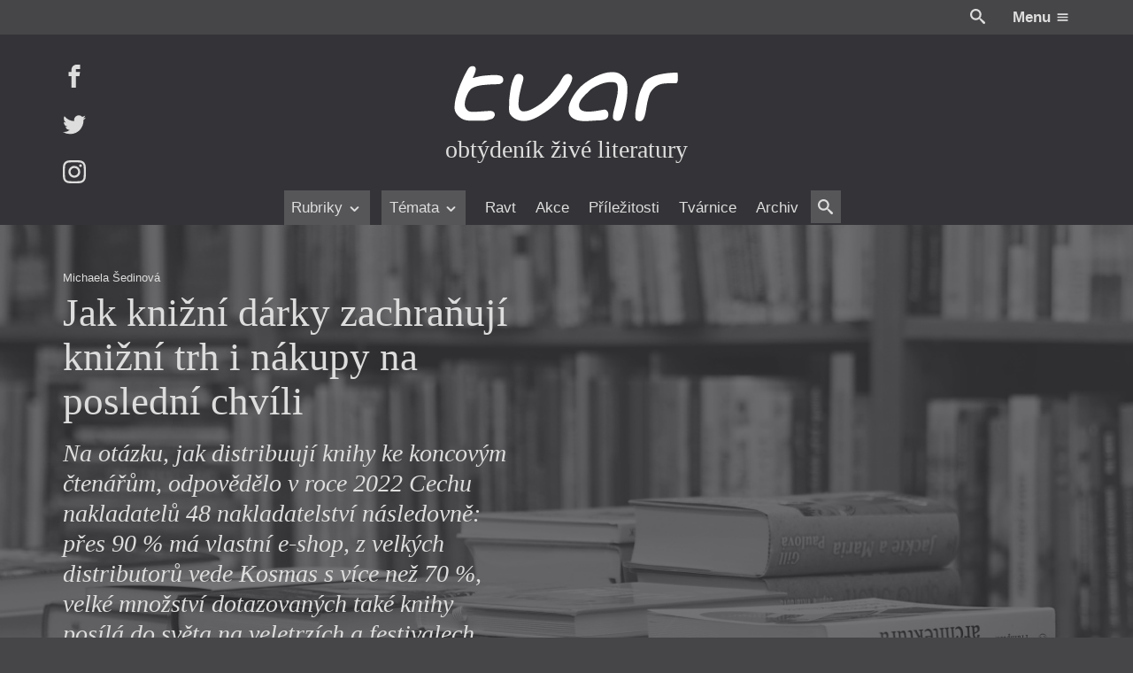

--- FILE ---
content_type: text/html; charset=UTF-8
request_url: https://itvar.cz/jak-knizni-darky-zachranuji-knizni-trh-i-nakupy-na-posledni-chvili
body_size: 33911
content:

<!DOCTYPE html>
<html lang="cs">

	<head prefix="og: http://ogp.me/ns#">

		
	<meta name="description" content="Na otázku, jak distribuují knihy ke koncovým čtenářům, odpovědělo v roce 2022 Cechu nakladatelů 48 nakladatelství následovně: přes 90 % má vlastní e-shop, z velkých distributorů vede Kosmas s více než 70 %, velké množství dotazovaných také knihy posílá do světa na veletrzích a festivalech. Vlastní kamennou prodejnu má jen osm z nich.
">

	<meta charset="UTF-8">
	<meta content="ie=edge" http-equiv="x-ua-compatible">
	<meta name="viewport" content="width=device-width">
	<link rel="alternate" type="application/rss+xml" title="Jak knižní dárky zachraňují knižní trh i nákupy na poslední chvíli Feed" href="https://itvar.cz/feed">

	
<link rel="apple-touch-icon" sizes="180x180" href="/apple-touch-icon.png?v=4.10">
<link rel="icon" type="image/png" href="/favicon-32x32.png?v=4.10" sizes="32x32">
<link rel="icon" type="image/png" href="/favicon-16x16.png?v=4.10" sizes="16x16">
<link rel="manifest" href="/manifest.json?v=4.10">
<link rel="mask-icon" href="/safari-pinned-tab.svg?v=4.10" color="#5bbad5">
<meta name="theme-color" content="#333333">

	<link rel="search" type="application/opensearchdescription+xml" href="/opensearch.xml" title="Jak knižní dárky zachraňují knižní trh i nákupy na poslední chvíli">

	<meta content="https://itvar.cz/app/uploads/2024/01/05_litzi-1024x766.jpg" name="twitter:image:src" />
	<meta content="@tvarmag" name="twitter:site" />
	<meta content="summary" name="twitter:card" />
	<meta content="Na otázku, jak distribuují knihy ke koncovým čtenářům, odpovědělo v roce 2022 Cechu nakladatelů 48 nakladatelství následovně: přes 90 % má vlastní e-shop, z velkých distributorů vede Kosmas s více než 70 %, velké množství dotazovaných také knihy posílá do světa na veletrzích a festivalech. Vlastní kamennou prodejnu má jen osm z nich.
" name="twitter:description" />

	<meta property="og:title" content="Jak knižní dárky zachraňují knižní trh i nákupy na poslední chvíli" />
	<meta property="og:image" content="https://itvar.cz/app/uploads/2024/01/05_litzi-1024x766.jpg" />
	<meta property="og:site_name" content="iTvar" />
	<meta property="og:type" content="profile" />
	<meta property="og:description" content="Na otázku, jak distribuují knihy ke koncovým čtenářům, odpovědělo v roce 2022 Cechu nakladatelů 48 nakladatelství následovně: přes 90 % má vlastní e-shop, z velkých distributorů vede Kosmas s více než 70 %, velké množství dotazovaných také knihy posílá do světa na veletrzích a festivalech. Vlastní kamennou prodejnu má jen osm z nich.
" />
	<meta property="og:url" content="https://itvar.cz/jak-knizni-darky-zachranuji-knizni-trh-i-nakupy-na-posledni-chvili" />

	<script>
	  (function(i,s,o,g,r,a,m){i['GoogleAnalyticsObject']=r;i[r]=i[r]||function(){
	  (i[r].q=i[r].q||[]).push(arguments)},i[r].l=1*new Date();a=s.createElement(o),
	  m=s.getElementsByTagName(o)[0];a.async=1;a.src=g;m.parentNode.insertBefore(a,m)
	  })(window,document,'script','https://www.google-analytics.com/analytics.js','ga');

	  ga('create', 'UA-84020789-1', 'auto');
	  ga('send', 'pageview');
</script>

	<title>Jak knižní dárky zachraňují knižní trh i nákupy na poslední chvíli &#8211; iTvar</title>
<link rel='dns-prefetch' href='//fonts.googleapis.com' />
<link rel='stylesheet' id='gfonts.css-css'  href='https://fonts.googleapis.com/css?family=Cardo:400,400i,700,700i&#038;subset=latin-ext' type='text/css' media='all' />
<link rel='stylesheet' id='app.css-css'  href='https://itvar.cz/app/themes/cibulka-wp-theme/theme/assets/css/app.min.css' type='text/css' media='all' />
<script type='text/javascript' src='//code.jquery.com/jquery-3.2.1.min.js'></script>
<script type='text/javascript'>
window.jquery || document.write("<script src=\"https://itvar.cz/app/themes/nest-wp-theme/theme/assets/js/fallback/jquery.min.js\"><\/script>")
</script>
<script type='text/javascript'>
/* <![CDATA[ */
var lcl = {"admin_url":"https:\/\/itvar.cz\/wp\/wp-admin\/admin-ajax.php","gmap":"AIzaSyBxBeDXpqftjkizhD_2j8q55eZ2qltPmYk"};
/* ]]> */
</script>
<script type='text/javascript' src='https://itvar.cz/app/themes/cibulka-wp-theme/theme/assets/js/app.min.js'></script>
<script type='text/javascript' src='https://itvar.cz/app/themes/cibulka-wp-theme/theme/assets/js/scroller.min.js'></script>
<link rel='https://api.w.org/' href='https://itvar.cz/wp-json/' />
<link rel='prev' title='Těžký život recenzentův aneb Jak jsem zase nechytil covid' href='https://itvar.cz/tezky-zivot-recenzentuv-aneb-jak-jsem-zase-nechytil-covid' />
<link rel='next' title='Mluvme spolu, ale…' href='https://itvar.cz/mluvme-spolu-ale' />
<link rel="canonical" href="https://itvar.cz/jak-knizni-darky-zachranuji-knizni-trh-i-nakupy-na-posledni-chvili" />
<link rel='shortlink' href='https://itvar.cz/?p=18988' />
<link rel="alternate" type="application/json+oembed" href="https://itvar.cz/wp-json/oembed/1.0/embed?url=https%3A%2F%2Fitvar.cz%2Fjak-knizni-darky-zachranuji-knizni-trh-i-nakupy-na-posledni-chvili" />
<link rel="alternate" type="text/xml+oembed" href="https://itvar.cz/wp-json/oembed/1.0/embed?url=https%3A%2F%2Fitvar.cz%2Fjak-knizni-darky-zachranuji-knizni-trh-i-nakupy-na-posledni-chvili&#038;format=xml" />

</head>

	<body class="post-template-default single single-post postid-18988 single-format-standard">
	
		<div id="wrapper">

			
<header id="header" class="l-rel bg-black">
	
	<div class="header__top w-max--full l-ma ta-right clearfix md-y__t-y sm-y__t-yy">
		<div class="r">
			<a href="#" class="js-toggler svg wh va-middle l-rel" data-target="body" data-class="is-search-opened" style="top: -2px; margin-right: 1.5em;">
				<svg role='presentation'><use xlink:href='https://itvar.cz/app/themes/cibulka-wp-theme/theme/assets/sprite/svgIco.svg?ver=4.10#search'/></svg>			</a>
			<a href="#" class="js-toggler l-iblock l-pad--1-2" data-target="body" data-class="is-menu-opened">
				<span class="clr-white b">Menu</span>
				<span class="svg wh clr-white l-rel va-middle" style="top: -1px">
					<svg role='presentation'><use xlink:href='https://itvar.cz/app/themes/cibulka-wp-theme/theme/assets/sprite/svgIco.svg?ver=4.10#menu'/></svg>				</span>
			</a>
		</div>
	</div>

	<div class="bg-black-x">

		<div class="w-max--full l-ma l-rel l-pad-b--2">

			<a href="https://itvar.cz/" class="header__logo  l-block center ta-center l-pad--2">
				<h1 class="w-100 l-ma l-mb--1-2 svg">
					<svg xmlns="http://www.w3.org/2000/svg" viewBox="64.265 242.14 348 88.5">
  <title>
    Tvar: Obtýdeník živé literatury
  </title>
  <path class="tl-l tl-l__r" fill="#FFF" d="M410.268 254.268h-.215c-7.342.152-18.538.733-28.85 3.21-10.3 2.49-19.713 6.887-23.48 14.684-1.225 2.527-2.286 4.612-3.26 6.71s-1.856 4.22-2.69 6.81c-.695 2.137-1.365 4.753-2.01 7.38-.645 2.63-1.25 5.283-1.832 7.52-.555 2.136-2.02 8.354-2.665 14.368s-.48 11.803 2.25 13.066c5.47 2.526 8.63.58 10.702-3.678 2.072-4.27 3.058-10.854 4.145-17.64.733-4.55 1.72-9.264 2.844-13.307 1.124-4.043 2.375-7.417 3.64-9.274 3.335-4.903 6.81-8.188 10.917-10.248 4.107-2.072 8.833-2.932 14.67-3.008 1.277-.013 3.97-.025 6.673-.05 2.705-.026 5.435-.05 6.748-.102.442-.013.82-.177 1.138-.455.315-.278.58-.67.796-1.162.278-.644.48-1.44.62-2.324.138-.885.2-1.87.24-2.895.037-1.225.012-2.5-.04-3.714-.012-.34-.037-.695-.05-1.023-.05-.834-.1-1.63-.14-2.325-.037-.556-.075-1.062-.088-1.48-.05-.44-.075-.794-.062-1.06"/>
  <path class="tl-l tl-l__a" fill="#FFF" d="M298.005 311.133c5.346.973 7.127 8.454 4.006 12.637-3.03 4.056-10.967 4.08-15.377 4.208-9.604.29-23.454 2.438-32.64-.847-8.67-3.096-11.386-8.542-11.79-14.746-.897-13.647 12.61-31.376 21.33-38.807 9.553-8.15 29.05-20.054 45.226-19.953 4.965.025 9.805.57 13.71 3.488 2.16 1.617 4.802 3.576 6.255 5.674 4.068 5.913 4.36 13.812 4.106 21.798-.365 11.853-3.145 24.262-6.343 33.612-1.3 3.79-2.147 8.644-6.545 10.198-4.082 1.44-9.478-1.214-9.478-5.522 0-8.037 2.982-15.505 4.55-23.327 1.212-6.053 2.905-11.448 2.98-17.324.04-2.893.254-6.608-.782-9.477-.936-2.59-3.74-3.538-7.342-3.79-5.257-.367-11.98 1.073-14.14 1.73-6.016 1.857-16.517 6.495-20.952 11.057-5.08 5.23-14.95 13.18-16.326 20.75-3.524 19.055 29.697 9.805 39.553 8.643"/>
  <path class="tl-l tl-l__v" fill="#FFF" d="M160.104 258.502c-5.585 8.378-7.09 19.183-8.504 28.938-.77 5.32-1.15 10.652-1.138 16.036.013 5.03-.947 11.41 2.187 15.694 5.584 7.657 15.794 10.59 24.842 9.325 10.514-1.466 19.915-7.53 28.635-13.243 15.39-10.06 29.09-24.88 37.707-41.156 2.932-5.548 7.897-15.417-1.593-17.68-3.612-.858-7.315 2.516-9.06 5.31-2.526 4.067-4.56 8.212-7.442 12.08-8.87 11.928-17.426 22.694-30.074 30.87-5.51 3.563-10.603 6.508-16.832 8.542-2.237.733-4.84.657-7.19.645-2.287-.013-3.223-1.05-4.638-2.742-2.817-3.36-1.97-10.45-1.706-14.544.48-7.557 2.806-15.365 4.537-22.72 1.124-4.727 5.28-12.662.013-16.11-2.123-1.392-6.8-2.15-8.846-.115-1.112 1.113-1.87 2.415-2.768 3.69.404-.582 1.263-2.603 1.87-2.818-4.208 6.305.038-.013 0 0"/>
  <path class="tl-l tl-l__t" fill="#FFF" d="M94.938 261.22c2.615-5.232 8.87-18.134-2.527-16.58-3.6.493-5.724 5.055-7.404 7.835-2.085 3.437-3.69 7.114-5.434 10.73-3.146 6.53-5.774 12.824-8.138 19.7-1.276 3.7-2.4 7.53-3.323 11.17-1.06 4.145-1.566 8.504-1.756 12.787-.15 3.652.455 7.077 2.502 10.147 2.085 3.12 4.903 5.8 8.075 7.86 6.356 4.105 14.368 3.474 21.61 3.474h12.054c3.867 0 6.635-.936 10.362-2.02 2.01-.583 4.03-.67 5.257-2.402.896-1.25 2.262-3.108 2.186-4.676-.253-4.46-3.07-5.913-7.305-5.913-7.657 0-15.214 1.264-22.885 1.264-3.196 0-8.49.505-11.12-1.53-3.096-2.388-5.017-5.47-5.017-9.69 0-3.78.81-7.267 2.06-10.894 1.112-3.235 3.678-8.96 6.078-11.373 1.265-1.264 2.58-2.653 4.41-3.487 4.5-2.072 8.885-3.298 14.47-4.006 7.014-.897 14.128-1.15 21.19-1.34 4.007-.113 7.268.178 10.06-3.07 2.048-2.39 1.188-7.91-1.845-9.338-6.57-3.098-16.68-1.404-22.05-1.177-6.95.304-15.354 1.908-21.95 4.107.115-.507.215-1.088.443-1.58"/>
</svg>
				</h1>
				<div class="t-serif t-x">obtýdeník živé literatury</div>
			</a>

			<div id="menu" class="menufix l-abs b-0 l-0 w-100 bg-black-x">

				<div class="menu__scrollup w-max--full l-ma l-mb l-none">
					<div class="l-table w-100">
						<div class="l-cell">
							<a href="https://itvar.cz/" class=" svg va-middle" style="width: 6em">
								<svg xmlns="http://www.w3.org/2000/svg" viewBox="64.265 242.14 348 88.5">
  <title>
    Tvar: Obtýdeník živé literatury
  </title>
  <path class="tl-l tl-l__r" fill="#FFF" d="M410.268 254.268h-.215c-7.342.152-18.538.733-28.85 3.21-10.3 2.49-19.713 6.887-23.48 14.684-1.225 2.527-2.286 4.612-3.26 6.71s-1.856 4.22-2.69 6.81c-.695 2.137-1.365 4.753-2.01 7.38-.645 2.63-1.25 5.283-1.832 7.52-.555 2.136-2.02 8.354-2.665 14.368s-.48 11.803 2.25 13.066c5.47 2.526 8.63.58 10.702-3.678 2.072-4.27 3.058-10.854 4.145-17.64.733-4.55 1.72-9.264 2.844-13.307 1.124-4.043 2.375-7.417 3.64-9.274 3.335-4.903 6.81-8.188 10.917-10.248 4.107-2.072 8.833-2.932 14.67-3.008 1.277-.013 3.97-.025 6.673-.05 2.705-.026 5.435-.05 6.748-.102.442-.013.82-.177 1.138-.455.315-.278.58-.67.796-1.162.278-.644.48-1.44.62-2.324.138-.885.2-1.87.24-2.895.037-1.225.012-2.5-.04-3.714-.012-.34-.037-.695-.05-1.023-.05-.834-.1-1.63-.14-2.325-.037-.556-.075-1.062-.088-1.48-.05-.44-.075-.794-.062-1.06"/>
  <path class="tl-l tl-l__a" fill="#FFF" d="M298.005 311.133c5.346.973 7.127 8.454 4.006 12.637-3.03 4.056-10.967 4.08-15.377 4.208-9.604.29-23.454 2.438-32.64-.847-8.67-3.096-11.386-8.542-11.79-14.746-.897-13.647 12.61-31.376 21.33-38.807 9.553-8.15 29.05-20.054 45.226-19.953 4.965.025 9.805.57 13.71 3.488 2.16 1.617 4.802 3.576 6.255 5.674 4.068 5.913 4.36 13.812 4.106 21.798-.365 11.853-3.145 24.262-6.343 33.612-1.3 3.79-2.147 8.644-6.545 10.198-4.082 1.44-9.478-1.214-9.478-5.522 0-8.037 2.982-15.505 4.55-23.327 1.212-6.053 2.905-11.448 2.98-17.324.04-2.893.254-6.608-.782-9.477-.936-2.59-3.74-3.538-7.342-3.79-5.257-.367-11.98 1.073-14.14 1.73-6.016 1.857-16.517 6.495-20.952 11.057-5.08 5.23-14.95 13.18-16.326 20.75-3.524 19.055 29.697 9.805 39.553 8.643"/>
  <path class="tl-l tl-l__v" fill="#FFF" d="M160.104 258.502c-5.585 8.378-7.09 19.183-8.504 28.938-.77 5.32-1.15 10.652-1.138 16.036.013 5.03-.947 11.41 2.187 15.694 5.584 7.657 15.794 10.59 24.842 9.325 10.514-1.466 19.915-7.53 28.635-13.243 15.39-10.06 29.09-24.88 37.707-41.156 2.932-5.548 7.897-15.417-1.593-17.68-3.612-.858-7.315 2.516-9.06 5.31-2.526 4.067-4.56 8.212-7.442 12.08-8.87 11.928-17.426 22.694-30.074 30.87-5.51 3.563-10.603 6.508-16.832 8.542-2.237.733-4.84.657-7.19.645-2.287-.013-3.223-1.05-4.638-2.742-2.817-3.36-1.97-10.45-1.706-14.544.48-7.557 2.806-15.365 4.537-22.72 1.124-4.727 5.28-12.662.013-16.11-2.123-1.392-6.8-2.15-8.846-.115-1.112 1.113-1.87 2.415-2.768 3.69.404-.582 1.263-2.603 1.87-2.818-4.208 6.305.038-.013 0 0"/>
  <path class="tl-l tl-l__t" fill="#FFF" d="M94.938 261.22c2.615-5.232 8.87-18.134-2.527-16.58-3.6.493-5.724 5.055-7.404 7.835-2.085 3.437-3.69 7.114-5.434 10.73-3.146 6.53-5.774 12.824-8.138 19.7-1.276 3.7-2.4 7.53-3.323 11.17-1.06 4.145-1.566 8.504-1.756 12.787-.15 3.652.455 7.077 2.502 10.147 2.085 3.12 4.903 5.8 8.075 7.86 6.356 4.105 14.368 3.474 21.61 3.474h12.054c3.867 0 6.635-.936 10.362-2.02 2.01-.583 4.03-.67 5.257-2.402.896-1.25 2.262-3.108 2.186-4.676-.253-4.46-3.07-5.913-7.305-5.913-7.657 0-15.214 1.264-22.885 1.264-3.196 0-8.49.505-11.12-1.53-3.096-2.388-5.017-5.47-5.017-9.69 0-3.78.81-7.267 2.06-10.894 1.112-3.235 3.678-8.96 6.078-11.373 1.265-1.264 2.58-2.653 4.41-3.487 4.5-2.072 8.885-3.298 14.47-4.006 7.014-.897 14.128-1.15 21.19-1.34 4.007-.113 7.268.178 10.06-3.07 2.048-2.39 1.188-7.91-1.845-9.338-6.57-3.098-16.68-1.404-22.05-1.177-6.95.304-15.354 1.908-21.95 4.107.115-.507.215-1.088.443-1.58"/>
</svg>
							</a>
						</div>
						<div class="l-cell ta-center t-serif t-x i md-y__none">
							obtýdeník živé literatury						</div>
						<div class="l-cell ta-right">
														<a href="#" class="js-toggler l-iblock button brdr" data-target="body" data-class="is-menu-opened">
								<span class="clr-white b">Menu</span>
								<span class="svg wh clr-white l-rel va-middle" style="top: -1px">
									<svg role='presentation'><use xlink:href='https://itvar.cz/app/themes/cibulka-wp-theme/theme/assets/sprite/svgIco.svg?ver=4.10#menu'/></svg>								</span>
							</a>
						</div>
					</div>
				</div>

				<nav class="ta-center">
					<div class="menufix__wrap l-rel md-y__t-y sm-y__t-yy">
						
<div class="js-scroller js-scroller--h" data-dir="h">

	
	<a href="#" class="js-scroller__button up">
		<span class="svg wh">
			<svg role='presentation'><use xlink:href='https://itvar.cz/app/themes/cibulka-wp-theme/theme/assets/sprite/svgIco.svg?ver=4.10#chevron-left'/></svg>		</span>
	</a>

	<div class="js-scroller__main l-rel ta-center l-pad-h">
		<div class="l-iblock l-rel" style="max-width: 100%;">
			<div class="js-scroller__wrap">
				<div class="js-scroller__con nowrap l-iblock">
					<ul>
													<li class="js-scroller__li">
								
<a href="#" title="Rubriky" class=" is-rollup" data-term_id="3496">	Rubriky			<span class="svg wh va-middle"><svg role='presentation'><use xlink:href='https://itvar.cz/app/themes/cibulka-wp-theme/theme/assets/sprite/svgIco.svg?ver=4.10#chevron-down'/></svg></span>
	</a>							</li>
													<li class="js-scroller__li">
								
<a href="#" title="Témata" class=" is-rollup" data-term_id="3497">	Témata			<span class="svg wh va-middle"><svg role='presentation'><use xlink:href='https://itvar.cz/app/themes/cibulka-wp-theme/theme/assets/sprite/svgIco.svg?ver=4.10#chevron-down'/></svg></span>
	</a>							</li>
													<li class="js-scroller__li">
								
<a href="https://itvar.cz/ravt/" title="Ravt" data-term_id="4">	Ravt	</a>							</li>
													<li class="js-scroller__li">
								
<a href="https://itvar.cz/akce/" title="Akce" data-term_id="-230">	Akce	</a>							</li>
													<li class="js-scroller__li">
								
<a href="https://itvar.cz/prilezitost/" title="Příležitosti" data-term_id="-297">	Příležitosti	</a>							</li>
													<li class="js-scroller__li">
								
<a href="https://itvar.cz/tvarnice/" title="Tvárnice" data-term_id="5">	Tvárnice	</a>							</li>
													<li class="js-scroller__li">
								
<a href="https://itvar.cz/archiv/" title="Archiv" data-term_id="3553">	Archiv	</a>							</li>
													<li class="js-scroller__li">
								
<a href="#" class="js-toggler svg va-middle l-rel bg-black-y l-pad-h--1-2 l-pad--1-2" data-class="is-search-opened" data-target="body" style="top: -2px">				<span class="svg wh va-middle"><svg role='presentation'><use xlink:href='https://itvar.cz/app/themes/cibulka-wp-theme/theme/assets/sprite/svgIco.svg?ver=4.10#search'/></svg></span>
	</a>							</li>
											</ul>
				</div>
			</div>
							<div class="js-rollup">
					<ul class="l-pad--1-2 l-pad-h--1-2">
													<li><a href="https://itvar.cz/category/beletrie/" class="l-pad--1-2 l-pad-h--1-2 brdr-b">Beletrie</a></li>
													<li><a href="https://itvar.cz/category/drobna-publicistika/" class="l-pad--1-2 l-pad-h--1-2 brdr-b">Drobná publicistika</a></li>
													<li><a href="https://itvar.cz/category/esejistika/" class="l-pad--1-2 l-pad-h--1-2 brdr-b">Esejistika</a></li>
													<li><a href="https://itvar.cz/category/recenze-a-reflexe/" class="l-pad--1-2 l-pad-h--1-2 brdr-b">Recenze a reflexe</a></li>
													<li><a href="https://itvar.cz/category/reportaze/" class="l-pad--1-2 l-pad-h--1-2 brdr-b">Reportáže</a></li>
													<li><a href="https://itvar.cz/category/rozhovory/" class="l-pad--1-2 l-pad-h--1-2 brdr-b">Rozhovory</a></li>
											</ul>
				</div>
							<div class="js-rollup">
					<ul class="l-pad--1-2 l-pad-h--1-2">
													<li><a href="https://itvar.cz/tag/zeny-v-katolicke-literature/" class="l-pad--1-2 l-pad-h--1-2 brdr-b">Ženy v katolické literatuře</a></li>
													<li><a href="https://itvar.cz/tag/prave-vychazi/" class="l-pad--1-2 l-pad-h--1-2 brdr-b">Právě vychází</a></li>
													<li><a href="https://itvar.cz/tag/mauzoleum/" class="l-pad--1-2 l-pad-h--1-2 brdr-b">Mauzoleum</a></li>
													<li><a href="https://itvar.cz/tag/divadlo/" class="l-pad--1-2 l-pad-h--1-2 brdr-b">Divadlo</a></li>
													<li><a href="https://itvar.cz/tag/historie-kolonialismu/" class="l-pad--1-2 l-pad-h--1-2 brdr-b">Historie kolonialismu</a></li>
													<li><a href="https://itvar.cz/tag/dokument/" class="l-pad--1-2 l-pad-h--1-2 brdr-b">Dokument</a></li>
													<li><a href="https://itvar.cz/tag/vyrocni-ceny/" class="l-pad--1-2 l-pad-h--1-2 brdr-b">Výroční ceny</a></li>
											</ul>
				</div>
					</div>
	</div>

	<a href="#" class="js-scroller__button down">
		<span class="svg wh">
			<svg role='presentation'><use xlink:href='https://itvar.cz/app/themes/cibulka-wp-theme/theme/assets/sprite/svgIco.svg?ver=4.10#chevron-right'/></svg>		</span>
	</a>

	
</div>
					</div>
				</nav>
			</div>

			<div class="header__social l-abs t-0 l-0 md-y__t-y sm-y__t-yy">
									<a href="https://facebook.com/itvar" class="header__social-i l-block l-mb--last">
						<span class="svg wh">
							<svg role='presentation'><use xlink:href='https://itvar.cz/app/themes/cibulka-wp-theme/theme/assets/sprite/svgIco.svg?ver=4.10#facebook'/></svg>						</span>
					</a>
									<a href="https://twitter.com/tvarmag" class="header__social-i l-block l-mb--last">
						<span class="svg wh">
							<svg role='presentation'><use xlink:href='https://itvar.cz/app/themes/cibulka-wp-theme/theme/assets/sprite/svgIco.svg?ver=4.10#twitter'/></svg>						</span>
					</a>
									<a href="https://instagram.com/tvarmag" class="header__social-i l-block l-mb--last">
						<span class="svg wh">
							<svg role='presentation'><use xlink:href='https://itvar.cz/app/themes/cibulka-wp-theme/theme/assets/sprite/svgIco.svg?ver=4.10#instagram'/></svg>						</span>
					</a>
							</div>
			
		</div>

	</div>

</header>
			<div id="notice">
								
<noscript>
	<div class="notice-top bg-warning clr-white">
		<div class="notice-top-con">
			<div class="content">
				<div class="l-mb ta-center"><span class="svg wh-x"><svg role='presentation'><use xlink:href='https://itvar.cz/app/themes/cibulka-wp-theme/theme/assets/sprite/svgIco.svg?ver=4.10#warning'/></svg></span></div>
				<p>Zdá se, že máte vypnutý Javascript. Určitě k tomu máte své důvody, ale na stránce vám nebude fungovat vše.</p>
			</div>
		</div>
	</div>
</noscript>

	<!--[if IE]>
		<div class="notice-top bg-warning clr-white">
			<div class="notice-top-con">
				<div class="content">

					<div class="l-mb ta-center"><span class="svg wh-x"><svg role='presentation'><use xlink:href='https://itvar.cz/app/themes/cibulka-wp-theme/theme/assets/sprite/svgIco.svg?ver=4.10#warning'/></svg></span></div>
					<p>Zdá se, že používate velmi starý Internet Explorer. Podporujeme většinu standardních prohlížečů, pokud ale chcete aby vám web správně fungoval, přejděte prosím na moderní a rychlý prohlížeč ...</p>
				
					<div class="clearfix l-table l-ma ta-center t-reset">
													<a href="https://www.google.com/chrome/index.html" class="l-iblock l-pad-h bg-black-x l-pad">
								<div style="margin-bottom: 0.5em;">
									<span class="svg wh-x l-rel" style="top: -3px;">
										<svg role='presentation'><use xlink:href='https://itvar.cz/app/themes/cibulka-wp-theme/theme/assets/sprite/svgIco.svg?ver=4.10#chrome'/></svg>									</span>
								</div>
								<div>Chrome</div>
							</a>
													<a href="https://www.mozilla.org/firefox/new/" class="l-iblock l-pad-h bg-black-x l-pad">
								<div style="margin-bottom: 0.5em;">
									<span class="svg wh-x l-rel" style="top: -3px;">
										<svg role='presentation'><use xlink:href='https://itvar.cz/app/themes/cibulka-wp-theme/theme/assets/sprite/svgIco.svg?ver=4.10#firefox'/></svg>									</span>
								</div>
								<div>Firefox</div>
							</a>
													<a href="http://www.opera.com" class="l-iblock l-pad-h bg-black-x l-pad">
								<div style="margin-bottom: 0.5em;">
									<span class="svg wh-x l-rel" style="top: -3px;">
										<svg role='presentation'><use xlink:href='https://itvar.cz/app/themes/cibulka-wp-theme/theme/assets/sprite/svgIco.svg?ver=4.10#opera'/></svg>									</span>
								</div>
								<div>Opera</div>
							</a>
											</div>

				</div>
			</div>
		</div>
	<![endif]-->

							</div>

			<main id="main" class="l-rel">
				
<div id="single-content" class="s__wrap l-rel clearfix s__wrap--pic-h s__wrap-- s__wrap--txt">

	<div class="l-abs t-0 w-100 h-100">
	<div class="sticky s__pic">
		<div class="s__pic__con">
			<img src="https://itvar.cz/app/uploads/2024/01/05_litzi-1024x766.jpg" class="t-0 l-0 of-cover--abs" alt="OLYMPUS DIGITAL CAMERA          Processed with VSCO with j1 preset" sizes="100vw" srcset="https://itvar.cz/app/uploads/2024/01/05_litzi-150x150.jpg 150w, https://itvar.cz/app/uploads/2024/01/05_litzi-300x224.jpg 300w, https://itvar.cz/app/uploads/2024/01/05_litzi-768x574.jpg 768w, https://itvar.cz/app/uploads/2024/01/05_litzi-1024x766.jpg 1024w, https://itvar.cz/app/uploads/2024/01/05_litzi.jpg 1300w, [data-uri] 1w" />			<div class="l-abs l-stretch img-overlay"></div>
		</div>
	</div>
</div>
	<div class="s__con l-rel z-1">

		<div class="s__head w-max--full l-ma">
			<div class="s__head__con w-max--x l-ma">

				
<div class="l-rel">
	<article class="newie newie-post clearfix">

		
		<div class="newie__con">

			
			<div class="newie__text">
				
				<header class="newie__header">					
<div class="single__head single__head--single l-mb">

	
	
	
		
					<div class="newie__head-top l-mb--1-3">
				
	<div class="l-mb--1-3--last l-table newie__meta-item ta-left">

		<span class="nowrap">Michaela Šedinová</span>		
	</div>
			</div>
		
					<h2 class="newie__heading">				<span>					Jak knižní dárky zachraňují knižní trh i nákupy na poslední chvíli				</span>			</h2>				
					<div class="newie__head-bottom l-mt--1-2">
				
			</div>
		
	
	
	
</div>
				</header>
									<div class="l-mb content">
						<p>Na otázku, jak distribuují knihy ke koncovým čtenářům, odpovědělo v roce 2022 Cechu nakladatelů 48 nakladatelství následovně: přes 90 % má vlastní e-shop, z velkých distributorů vede Kosmas s více než 70 %, velké množství dotazovaných také knihy posílá do světa na veletrzích a festivalech. Vlastní kamennou prodejnu má jen osm z nich.</p>
					</div>
				
				
				
									<div class="newie__meta-below-content"> 
						
	<div class="l-mb--1-3--last l-table newie__meta-item ta-left">

		<div><strong>Reportáže</strong> – Literární život</div>		
	</div>
	<div class="l-mb--1-3--last l-table newie__meta-item ta-left">

		Z čísla 2/2024		
	</div>
					</div>
				
			</div>

			
		</div>

	</article>
</div>

									<div class="s__scroll-down l-mt--2">
						<a href="#single-content-text" class="js-ss l-table circle brdr wh-xx ta-center l-ma">
							<span class="l-cell va-middle"><span class="svg wh-x va-middle">
								<svg role='presentation'><use xlink:href='https://itvar.cz/app/themes/cibulka-wp-theme/theme/assets/sprite/svgIco.svg?ver=4.10#down'/></svg>							</span></span>
						</a>
					</div>
				
			</div>
		</div>

		<div id="single-content-text" class="s__text bg-black">
			<div class="pull w-max--full l-ma bg-white clr-black l-rel l-pad--2">
				
				<div>
					

	<div class="s__content content content-fl"> 
		<p><b>Začátkem roku knihy obvykle nekupujeme, ale čteme ty, které jsme dostali k Vánocům. Kniha je ostatně trvale oblíbeným a častým dárkem „národa čtenářů“. Proč je zrovna konec roku zásadním obdobím pro knižní trh? A jak se tradici darování knih pod stromeček přizpůsobují tuzemští nakladatelé?</b></p>
<p>&nbsp;</p>
<p>Tradice darování knihy jako dárku je v Česku silná. Tuto skutečnost reflektuje a zároveň podporuje nastavení knižního trhu a reagují na ni i česká média. Pokud se během roku zapomeneme s blízkými bavit o tom, co rádi čtou, není třeba zoufat, od října totiž přichází řada tipů na nejlepší knihy roku od nejrůznějších redakcí i známých osobností. Titulky v médiích nabízejí jak all-in-one řešení: <i>„Knihy jako vánoční dárek: Inspirace pro všechny generace“</i>, tak tipy pro vybíravější čtenáře – podle věku: <i>„Třináct dětských knižních novinek (a jedna pro unavené matky), které se Ježíškovi mohou hodit“</i> i podle zájmů: <i>„Jak vybrat knihu jako vánoční dárek pro milovníky historie“</i>. A pokud chceme dárkem udělat zaručeně radost, jistě najdeme to pravé v článcích pod titulky <i>„Potěšíte Soukupovou, Rudišem i dojemným sci-fi“</i> nebo <i>„Světlo i smích zajistí na Vánoce Obamová i Šíp“</i>.</p>
<p>Přesto vstupuje do hry ještě jedna otázka: Jak koupit knihu, kterou mí blízcí ještě nemají? Sháním tak zastrčené poklady v antikvariátech, nebo pořizuji co nejnovější tituly – tomu jdou nakladatelství naproti, ediční plány s předvánočním obdobím počítají.</p>
<p>Podívejme se na ediční plán Euromedia Group, největší společnosti podnikající na českém knižním trhu, v roce 2023 – nejtenčí byl v lednu, kdy se na třináct stran vešlo necelých padesát knih, nejobsáhlejší s pětatřiceti stránkami a zhruba sto tituly pak v říjnu. Množství knih i věnovaného prostoru odpovídá sezonním výkyvům. Jeden vrchol přichází před létem, kdy se tradičně koná knižní veletrh a literární festival Svět knihy, kterého se účastní stovky vystavovatelů a desítky tisíc návštěvníků. Druhý a větší vrchol je před Vánoci.</p>
<p>Euromedia Group je sice největší společností, vydavatelem s nejvyšším počtem nových titulů je ale Albatros Media. Ten nabízí mimo jiné také velkorysé vánoční akce – protože kdo jiný než největší vydavatel u nás si to může dovolit.</p>
<p>Nejrůznější velké akce a kampaně ovšem na podzim rozjíždí většina nakladatelství, distribucí a knihkupectví různé velikosti i zaměření. Snižují ceny, nabízejí k nákupu další knížky zdarma, na svých stránkách vyčleňují samostatnou kartu věnovanou vánočním dárkům a tipům na nejžhavější tituly.</p>
<p>Když mluvíme o české čtenářské tradici, obvykle dojde také na knižní čtvrtky. Významná distribuční síť Kosmas dvakrát ročně pořádá výrazně marketingově podporovanou a propagovanou akci Velký knižní čtvrtek, během níž uvádí na trh kolem patnácti nových titulů. Vánočnímu trhu letos hrálo do karet také to, že podzimní termín této události připadl na 19. října.</p>
<p>Maloobchodní sítě a knihkupectví obvykle kromě vánočních knih nabízejí také lití olova, vánoční dekorace, vánoční recepty, vánoční dárečky pro všechny – diáře, kalendáře, křížovky, vtipy, hry. A samozřejmě poukázky na knihy.</p>
<p>&nbsp;</p>
<h3><b>Kniha musí za čtenářem</b></h3>
<p>„<i>Strategii ‚čtenář si knihu vždy najde‘ je nutno opustit a nahradit strategií ‚kniha musí za čtenářem‘. Začíná se tedy propracovávat systém slev, kampaní a bonusů,“</i> píší Zdeněk Šimeček a Jiří Trávníček v publikaci <i>Knihy kupovati</i> (Academia, 2014) o dějinách knižního trhu v českých zemích. O tom samém se optimističtěji a pozitivněji vyjadřuje Tereza Horváthová z nakladatelství Baobab v jednom z předvánočních článků <i>Deníku N</i>: <i>„Jako by konečně začalo být jasné, že nestačí mít knihu na pultě nebo v e-shopu. Je potřeba ji vyprávět, číst, dávat do souvislostí, a hlavně se nad ní (u ní) potkávat… Ty změny se dějí a jsou dobré, protože kvalitní knihy s sebou tuhle kulturu nesou.“</i></p>
<p>V době informačního přehlcení potřebuje sebelepší artikl propagaci, aby si ho někdo vůbec mohl všimnout a ocenit jej. Kvalitní kultura si zaslouží být dobře komunikována. Když se propagace zaměří jen na očekávané bestsellery, těžko se rozšíří povědomí a zájem o rozmanitou kvalitní tvorbu. Ostatně právě předvánoční zvýšený zájem o knihy tvoří nejen zásadní příjem pro knižní trh, ale zároveň vytváří příležitost pro šíření kultury jinak uzavřené v bublinách nadšenců.</p>
<p>Snažím se tu popsat rozvržení, které dávno přede mnou trefněji vystihnul Umberto Eco ve slavné publikaci <i>Skeptikové a těšitelé</i> (Argo, 2006):</p>
<blockquote><p><i>Výroba knih se od výroby zubních past liší tím, že jsou do ní zahrnutí kulturní pracovníci, jejichž hlavním cílem, ne vždycky, jen v lepších případech, není výroba knih jen kvůli prodeji, ale naopak výroba hodnot, pro jejichž šíření je tím nejlepším nástrojem právě kniha.</i></p></blockquote>
<p>Dvojí povaha knižního trhu tvoří jádro tématu tohoto textu: na jedné straně jsou nakladatelé a knihkupci, pro které představují vánoční tržby zásadní podíl na jejich obratu, na straně druhé jsou knihy jako nosiče kulturních a společenských hodnot. Obě strany jsou provázané, přetahují se, někdy se shodnou na směru, jindy jdou proti sobě.</p>
<p>Na jedné straně jsou prodeje, na druhé straně komunikace kultury, obohacování a kultivace čtenářů – i propagace knihy má často tento dvojí záměr, na rozdíl od propagace již zmíněné zubní pasty. Recipient si je obvykle vědom toho, proč si zuby čistit, a nákup zubní pasty považuje za nezbytný výdaj, řeší jen to, kterou pastu si pořídit. Naopak kniha je považována za zbytný výdaj, pro spoustu lidí je v současné ekonomické situaci zkrátka drahá, nekoupí si ji jen tak, místo toho si o ni možná napíšou Ježíškovi, řeknou si o ni svým blízkým nebo si ji pořídí k nějaké zvláštní příležitosti či za odměnu nebo pro radost. Kniha je zkrátka považována za něco navíc. I proto se nicméně knižní branži může tolik dařit právě před Vánoci: knihu, která zaujme, mnozí pořídí jako dárek pro své blízké. Právě proto před Vánoci vzrostou prodeje knih, zatímco prodeje zubních past pravděpodobně až tolik ne.</p>
<p>&nbsp;</p>
<h3><b>Napnutý rozpočet</b></h3>
<p>Podle <i>Zprávy o českém knižním trhu 2022/2023</i> Svazu českých knihkupců a nakladatelů maloobchodní tržby v říjnu 2023 klesaly už šestnáctý měsíc v řadě, což je důsledek dlouhodobější ekonomické situace.</p>
<blockquote><p><i>Po obtížných dvou letech, kdy se i knihkupectví potýkala s důsledky lockdownů, se bohužel situace v roce 2022 neuklidnila, ale kvůli útoku Ruska na Ukrajinu naopak znovu významně zkomplikovala. Důsledkem této války byl skokový růst nákladů na energie a hlavně raketově rostoucí inflace,</i></p></blockquote>
<p>uvádí svaz. Stoupají provozní náklady, narůstá potřeba zvyšování mezd jak pro nakladatele, tak knihkupce.</p>
<p>Do toho všeho navíc vstupují dlouhé splatnosti faktur distribucím, nakladatel si tak na platbu počká klidně dva měsíce i v případě, že ji distribuce zaplatí včas, ale ani to se vždycky nepovede. Redakce on-line deníku <i>A2larm</i> na podzim oslovila několik nakladatelství s otázkou na úhrady plateb od distribucí:</p>
<blockquote><p><i>Z několika oslovených nakladatelství různých velikostí se nikdo nevyjádřil ve smyslu, že by problémy neexistovaly.</i></p></blockquote>
<p>Opatrně formulované shrnutí pravděpodobně opatrných odpovědí nakladatelů. Nicméně jeden z respondentů se nebál sdílet ani fakt, že jim jedna z distribučních firem dluží za faktury téměř za celý rok.</p>
<p>Na otázku, jak distribuují knihy ke koncovým čtenářům, odpovědělo v roce 2022 Cechu nakladatelů 48 nakladatelství následovně: přes 90 % má vlastní e-shop, z velkých distributorů vede Kosmas s více než 70 %, velké množství dotazovaných také knihy posílá do světa na veletrzích a festivalech. Vlastní kamennou prodejnu má jen osm z nich. Možností, jak dostat knihu ke čtenáři, je hodně, a to je dobře, přesto je role velkých distribucí nepostradatelná. Alespoň v současných podmínkách. I díky tomu si mohou do určité míry distribuce (Euromedia, Kosmas, Distri, PEMIC atd.) určovat podmínky, proto je potřeba udržovat veřejnou diskusi o knižním trhu aktuální a aktivní. Distributorovi na jednu stranu připadne značná část z prodejní ceny knihy, zároveň svou aktivitou umožňuje dostat titul mezi širší okruh lidí a do knihkupectví po celé republice. Velké distribuce navíc na svých vlastních e-shopech nabízejí široký výběr a komfort při nakupování, což je pro spoustu lidí zásadní. Přesto právě před Vánoci často lidé vykročí ze zajetých nákupních pořádků a vydají se do nezávislých knihkupectví, kterých kvůli výše zmíněným problémům bohužel rok od roku ubývá.</p>
<p>&nbsp;</p>
<h3><b>Novoroční dárek</b></h3>
<p>Situaci nakladatelů i knihkupců má naději změnit nově zavedená nulová sazba DPH na knihy. Až zpětně budeme moct analyzovat, jak knižní trh kolem Vánoc v roce 2023 čekání na tuto událost ovlivnilo. Už nyní ale víme, že vánočním prodejům v roce 2024 (a nejen jim) nulová daň na neperiodické publikace prospěje: cena nových knih nebude muset dále stoupat, některé starší tituly se dokonce zlevní a v neposlední řadě se mluví o možném navýšení honorářů kulturním pracovníkům. Kromě praktických dopadů je zavedení nulového DPH navíc symbolickým gestem, signálem, že literatura má v této zemi své důležité místo.</p>
<p>V širším kontextu nejspíš bude dál platit, že knížky nakupujeme nejvíc před létem a před Vánoci, že i hodnoty, pro jejichž šíření je tím nejlepším nástrojem právě kniha, jsou tak trochu sezonní a že mezi tržní a hodnotovou povahou vydávání knih bude vždy vznikat napětí. Předvánoční velký zájem o knihy není sám o sobě ani dobrý, ani špatný, přála bych si ale, aby na něm aktéři knižního trhu nemuseli záviset.</p>
	</div>




	<div class="s__infobox s__content l-mt--2 l-mb l-pad brdr-t brdr-b l-mb--2 l-table w-100" style="table-layout: fixed;">
		<div class="l-cell wh-x va-top">
			<span class="svg wh va-top">
				<svg role='presentation'><use xlink:href='https://itvar.cz/app/themes/cibulka-wp-theme/theme/assets/sprite/svgIco.svg?ver=4.10#right'/></svg>			</span>
		</div>
		<div class="l-cell content va-top">
			<p>ilustrační foto Jakub Pavlovský</p>
		</div>
	</div>
				</div>

				<div id="single-gate" class="l-rel of-h">
					<div id="single-gate-con"></div>
					<div class="l-abs t-0 w-100 h-100">
						
<div class="loader l-abs z-1 l-stretch bg-white clr-black">
	<div class="l-table w-100 h-100 l-pad l-pad-h">
		<div class="l-cell ta-center va-middle">

			<strong class="t-x js-loader-title" data-text="Chviličku.">
				Chviličku.			</strong>

			<div class="l-pad--1-2">
				<div class="l-pad--1-2 bg-action l-ma spinner-horizontal"></div>
			</div>

			<div>Načítá se.</div>
			
		</div>
	</div>
</div>
					</div>
				</div>

									<div class="l-mt--2 l-pad-t--2 brdr-t clearfix ta-center">
						
						<ul>
	<!--
		--><li class="big-x__w-50 l-mb big-x__iblock va-top">
			<div class="w-max l-ma ta-left">
				
<article class="medailon l-table">
	<div class="l-cell l-pad-r va-top">
		<a class="author-pic ta-center l-iblock va-middle l-mb author-pic--yep" href="https://itvar.cz/lide/michaela-sedinova"><!--
	--><span class="wh-xx circle of-h t-serif l-rel bg-black-y clr-white l-iblock va-middle">
		<img src="https://itvar.cz/app/uploads/2024/06/10_poezie_se-150x150.jpg" class="of-cover--abs" alt="MŠ" title="Michaela Šedinová" sizes="3em" srcset="https://itvar.cz/app/uploads/2024/06/10_poezie_se-150x150.jpg 150w, https://itvar.cz/app/uploads/2024/06/10_poezie_se-200x300.jpg 200w, https://itvar.cz/app/uploads/2024/06/10_poezie_se-768x1152.jpg 768w, https://itvar.cz/app/uploads/2024/06/10_poezie_se-683x1024.jpg 683w, https://itvar.cz/app/uploads/2024/06/10_poezie_se.jpg 900w, [data-uri] 1w" />	</span><!--
--></a>	</div>
	<div class="l-cell va-top">
		
		<h3 class="b">Michaela Šedinová</h3>

					<div class="content t-yy l-mt">
				(1999) studuje magisterskou žurnalistiku na FSV UK. V mediální praxi se věnuje zejména kulturní publicistice – publikovala (publikuje a snad bude publikovat i dál) v hudebním časopise Full Moon, v literární příloze týdeníku Respekt, ve ...			</div>
		
					<a href="https://itvar.cz/lide/michaela-sedinova" class="button--ghost l-mt--1-3 t-yy clr-black-xx" style="margin-left: 0;">
				Profil			</a>
		
	</div>
</article>			</div>
		</li><!--
	--></ul>
					</div>
				
			</div>
		</div>

	</div>

	
</div>

<div id="single-content-meta" class="s__meta clearfix l-rel z-1 bg-black">
	<div class="s__meta-con w-max--full l-ma l-rel bg-white clr-black clearfix l-mb--5">

		<div class="l-abs w-50 t-0 l-0 h-100 bg-white-x"></div>
		<div class="l-abs w-50 t-0 r-0 h-100 bg-white-xx"></div>

		<div class="big-x__w-50 big-x__l l-pad--2 l-pad-h big-x__sticky l-rel z-1">
			
						<div class="single__share l-mb l-table l-ma">

				<h3 class="b l-mb">Sdílet na síti</h3>
				
				<ul>
					<!--
						--><li class="l-iblock l-mr">
							<a href="https://www.facebook.com/sharer/sharer.php?u=https://itvar.cz/jak-knizni-darky-zachranuji-knizni-trh-i-nakupy-na-posledni-chvili" class="svg wh-x">
								<svg role='presentation'><use xlink:href='https://itvar.cz/app/themes/cibulka-wp-theme/theme/assets/sprite/svgIco.svg?ver=4.10#facebook'/></svg>							</a>
						</li><!--
					--><!--
						--><li class="l-iblock l-mr">
							<a href="https://twitter.com/intent/tweet?url=https://itvar.cz/jak-knizni-darky-zachranuji-knizni-trh-i-nakupy-na-posledni-chvili&text=Na otázku, jak distribuují knihy ke koncovým čtenářům, odpovědělo v roce 2022 Cechu nakladatelů 48 nakladatelství následovně: přes 90 % má vlastní e-shop, z velkých distributorů vede Kosmas s více než 70 %, velké množství dotazovaných také knihy posílá do světa na veletrzích a festivalech. Vlastní kamennou prodejnu má jen osm z nich.&handle=@tvarmag" class="svg wh-x">
								<svg role='presentation'><use xlink:href='https://itvar.cz/app/themes/cibulka-wp-theme/theme/assets/sprite/svgIco.svg?ver=4.10#twitter'/></svg>							</a>
						</li><!--
					-->				</ul>

			</div>
			
		</div>

		<div class="big-x__w-50 big-x__r l-pad-h s__side l-rel z-1">
			
			
			<div class="w-max l-ma l-pad--2">

									<div class="l-mb--last l-pad-b brdr-b">
						 

<div class="l-mb--last">
	
<div class="newie-obtydenik">

	<div class="page-h l-table l-ma">
					<a href="https://itvar.cz/obtydenik/2024/2" class="page-h__pic l-rel">				<img src="https://itvar.cz/app/uploads/2024/01/Tvar_2_2024-1_page-0001-212x300.jpg" class="w-100" alt="Tvar_2_2024-1_page-0001" sizes="7em" srcset="https://itvar.cz/app/uploads/2024/01/Tvar_2_2024-1_page-0001-150x150.jpg 150w, https://itvar.cz/app/uploads/2024/01/Tvar_2_2024-1_page-0001-212x300.jpg 212w, https://itvar.cz/app/uploads/2024/01/Tvar_2_2024-1_page-0001-768x1086.jpg 768w, https://itvar.cz/app/uploads/2024/01/Tvar_2_2024-1_page-0001-724x1024.jpg 724w, https://itvar.cz/app/uploads/2024/01/Tvar_2_2024-1_page-0001.jpg 1754w, [data-uri] 1w" />			</a>		
		<div class="page-h__txt">
			<div class="l-iblock t-yy l-pad--1-2 l-pad-h--1-2 bg-white clr-black">
				Vyšlo 25. 1. 2024			</div>

			<div class="l-pad">
								<h4 class="issue-h">					<a href="https://itvar.cz/obtydenik/2024/2">						2/2024					</a>				</h4>			</div>

							<div class="l-mb w-max l-iblock content-u">
					<div class="ta-left t-yy">
						<span class="nowrap"><a href="https://itvar.cz/lide/alena-sidakova-fialova" title="Alena Šidáková Fialová">Alena Šidáková Fialová</a>,</span> <span class="nowrap"><a href="https://itvar.cz/lide/anna-beata-hablova" title="Anna Beata Háblová">Anna Beata Háblová</a>,</span> <span class="nowrap"><a href="https://itvar.cz/lide/iryna-zahladko" title="Iryna Zahladko">Iryna Zahladko</a>,</span> <span class="nowrap"><a href="https://itvar.cz/lide/jakub-pavlovsky" title="Jakub Pavlovský">Jakub Pavlovský</a>,</span> <span class="nowrap"><a href="https://itvar.cz/lide/kino-peklo" title="Kino Peklo">Kino Peklo</a>,</span> <span class="nowrap"><a href="https://itvar.cz/lide/kristyna-vankova" title="Kristýna Vaňková">Kristýna Vaňková</a>,</span> <span class="nowrap"><a href="https://itvar.cz/lide/marek-torcik" title="Marek Torčík">Marek Torčík</a>,</span> <span class="nowrap"><a href="https://itvar.cz/lide/michaela-sedinova" title="Michaela Šedinová">Michaela Šedinová</a>,</span> <span class="nowrap"><a href="https://itvar.cz/lide/michal-kasparek" title="Michal Kašpárek">Michal Kašpárek</a>,</span> <span class="nowrap"><a href="https://itvar.cz/lide/petra-dvorakova" title="Petra Dvořáková">Petra Dvořáková</a>,</span> <span class="nowrap"><a href="https://itvar.cz/lide/viki-shock" title="Viki Shock">Viki Shock</a>,</span> <span class="nowrap"><a href="https://itvar.cz/lide/vojtech-nemec" title="Vojtěch Němec">Vojtěch Němec</a>,</span> <span class="nowrap"><a href="https://itvar.cz/lide/zuzana-kultanova" title="Zuzana Kultánová">Zuzana Kultánová</a></span>
					</div>
				</div>
			
			<div class="obtydenik__vyslo w-max w-100 l-table l-ma ta-center">
											</div>
		</div>
	</div>

	
</div></div>					</div>
				
				
							</div>
		</div>
	</div>
</div>

<div class="l-rel z-1 bg-black">
	<div class="l-mb--2 w-max--full l-ma clearfix">

					<section class="lg-x__3-5 lg-x__l">
				

	<h3 class="clr-black ta-center t-x t-serif">
		<span class="l-pad--1-2 l-pad-h bg-white l-ma l-table">Souvisí</span>	</h3>
		<div class="l-pad--2 l-rel axis-v"></div>

<div class="l-rel newie-frame">
	<ul class="lg-x__4-5 l-ma newie-list">
					<li class="w-max l-ma ">
				
<div class="l-rel">
	<article class="newie newie-post clearfix">

					
		
		<div class="newie__con">

			
			<div class="newie__text">
				
				<header class="newie__header">					
<div class="single__head  l-mb">

	
	
	
		
					<div class="newie__head-top l-mb--1-3">
				
	<div class="l-mb--1-3--last l-table newie__meta-item ta-left">

				
	</div>
			</div>
		
					<h2 class="newie__heading">				<a href="https://itvar.cz/vysledky-sutaze-basne-sk-cz-2018">					Výsledky súťaže Básne SK/CZ 2018				</a>			</h2>				
					<div class="newie__head-bottom l-mt--1-2">
				
			</div>
		
	
	
	
</div>
				</header>
									<div class="l-mb content">
											</div>
				
									<div><a href="https://itvar.cz/vysledky-sutaze-basne-sk-cz-2018" class="newie__read-more"><div class="clr-action"><span class="text l-iblock l-mr--1-2">Přečíst</span><span class="svg wh" style="margin-right: -0.5em"><svg role='presentation'><use xlink:href='https://itvar.cz/app/themes/cibulka-wp-theme/theme/assets/sprite/svgIco.svg?ver=4.10#right'/></svg></span></div></a></div>
				
				
									<div class="newie__meta-below-content"> 
						
	<div class="l-mb--1-3--last l-table newie__meta-item ta-left">

		<div><strong>Drobná publicistika</strong> – Literární soutěž</div>		
	</div>
	<div class="l-mb--1-3--last l-table newie__meta-item ta-left">

		revue Ravt 17/2018		
	</div>
					</div>
				
			</div>

			
		</div>

	</article>
</div>
			</li>
					<li class="w-max l-ma ">
				
<div class="l-rel">
	<article class="newie newie-post clearfix">

					
	<div class="newie__pic-wrap ta-center l-mb--1-2">

		
			<div class="newie__authors ta-center t-x"> 
				<a class="author-pic ta-center l-iblock va-middle l-mb author-pic--yep" href="https://itvar.cz/lide/olga-stehlikova"><!--
	--><span class="wh-xx circle of-h t-serif l-rel bg-black-y clr-white l-iblock va-middle">
		<img src="https://itvar.cz/app/uploads/2019/03/Stehlikova-150x150.jpg" class="of-cover--abs" alt="OS" title="Olga Stehlíková" sizes="3em" srcset="https://itvar.cz/app/uploads/2019/03/Stehlikova-150x150.jpg 150w, https://itvar.cz/app/uploads/2019/03/Stehlikova-300x199.jpg 300w, https://itvar.cz/app/uploads/2019/03/Stehlikova-768x510.jpg 768w, https://itvar.cz/app/uploads/2019/03/Stehlikova-1024x680.jpg 1024w, https://itvar.cz/app/uploads/2019/03/Stehlikova.jpg 2048w, [data-uri] 1w" />	</span><!--
--></a>			</div>

			</div>
		
		<div class="newie__con">

			
			<div class="newie__text">
				
				<header class="newie__header">					
<div class="single__head  l-mb">

	
	
	
		
					<div class="newie__head-top l-mb--1-3">
				
	<div class="l-mb--1-3--last l-table newie__meta-item ta-left">

		
			<div class="l-cell va-middle" style="width: 1.5em">
				<span class="svg wh l-rel va-middle" style="top: -2px">
					<svg role='presentation'><use xlink:href='https://itvar.cz/app/themes/cibulka-wp-theme/theme/assets/sprite/svgIco.svg?ver=4.10#hash'/></svg>				</span>
			</div>

			<div class="l-cell va-middle">
				Tvárnice			</div>

				
	</div>
	<div class="l-mb--1-3--last l-table newie__meta-item ta-left">

		<span class="nowrap">Olga Stehlíková</span>		
	</div>
			</div>
		
					<h2 class="newie__heading">				<a href="https://itvar.cz/co-jsem-zahledla">					Co jsem zahlédla				</a>			</h2>				
					<div class="newie__head-bottom l-mt--1-2">
				
			</div>
		
	
	
	
</div>
				</header>
									<div class="l-mb content">
						<p>O něco vyhraněnější je situace poezie, její zoufalí nakladatelé se totiž orientuji výlučně na podzimní sklizeň a stále výraznějším bodem ve strategických úvahách nakladatelů o datu vydaní plánovaných titulů je zjevně konaní festivalu Tabook. </p>
					</div>
				
									<div><a href="https://itvar.cz/co-jsem-zahledla" class="newie__read-more"><div class="clr-action"><span class="text l-iblock l-mr--1-2">Přečíst</span><span class="svg wh" style="margin-right: -0.5em"><svg role='presentation'><use xlink:href='https://itvar.cz/app/themes/cibulka-wp-theme/theme/assets/sprite/svgIco.svg?ver=4.10#right'/></svg></span></div></a></div>
				
				
									<div class="newie__meta-below-content"> 
						
	<div class="l-mb--1-3--last l-table newie__meta-item ta-left">

		<div><strong>Drobná publicistika</strong> – Literární soutěž</div>		
	</div>
	<div class="l-mb--1-3--last l-table newie__meta-item ta-left">

		Z čísla 15/2018		
	</div>
					</div>
				
			</div>

			
		</div>

	</article>
</div>
			</li>
					<li class="w-max l-ma is-pic">
				
<div class="l-rel">
	<article class="newie newie-post clearfix">

					
	<div class="newie__pic-wrap ta-center l-mb--1-2">

		
			<a class="newie__pic l-mb l-block l-rel" href="https://itvar.cz/basne-basne-sk-cz-2017"><img src="https://itvar.cz/app/uploads/2017/03/16522254_10210347262509349_1173899471_o-300x223.jpg" class="of-cover--abs" alt="" sizes="33vw" srcset="https://itvar.cz/app/uploads/2017/03/16522254_10210347262509349_1173899471_o-150x150.jpg 150w, https://itvar.cz/app/uploads/2017/03/16522254_10210347262509349_1173899471_o-300x223.jpg 300w, https://itvar.cz/app/uploads/2017/03/16522254_10210347262509349_1173899471_o-768x570.jpg 768w, https://itvar.cz/app/uploads/2017/03/16522254_10210347262509349_1173899471_o-1024x761.jpg 1024w, https://itvar.cz/app/uploads/2017/03/16522254_10210347262509349_1173899471_o.jpg 2048w, [data-uri] 1w" /></a>
			</div>
		
		<div class="newie__con">

			
			<div class="newie__text">
				
				<header class="newie__header">					
<div class="single__head  l-mb">

	
	
	
		
					<div class="newie__head-top l-mb--1-3">
				
	<div class="l-mb--1-3--last l-table newie__meta-item ta-left">

		
			<div class="l-cell va-middle" style="width: 1.5em">
				<span class="svg wh l-rel va-middle" style="top: -2px">
					<svg role='presentation'><use xlink:href='https://itvar.cz/app/themes/cibulka-wp-theme/theme/assets/sprite/svgIco.svg?ver=4.10#hash'/></svg>				</span>
			</div>

			<div class="l-cell va-middle">
				Literární soutěž, Tisková zpráva			</div>

				
	</div>
	<div class="l-mb--1-3--last l-table newie__meta-item ta-left">

				
	</div>
			</div>
		
					<h2 class="newie__heading">				<a href="https://itvar.cz/basne-basne-sk-cz-2017">					Básne / Básně SK/CZ 2017				</a>			</h2>				
					<div class="newie__head-bottom l-mt--1-2">
				
			</div>
		
	
	
	
</div>
				</header>
									<div class="l-mb content">
						<p>Výsledky súťaže/ Výsledky soutěže</p>
					</div>
				
									<div><a href="https://itvar.cz/basne-basne-sk-cz-2017" class="newie__read-more"><div class="clr-action"><span class="text l-iblock l-mr--1-2">Přečíst</span><span class="svg wh" style="margin-right: -0.5em"><svg role='presentation'><use xlink:href='https://itvar.cz/app/themes/cibulka-wp-theme/theme/assets/sprite/svgIco.svg?ver=4.10#right'/></svg></span></div></a></div>
				
				
									<div class="newie__meta-below-content"> 
						
	<div class="l-mb--1-3--last l-table newie__meta-item ta-left">

		<div><strong>Drobná publicistika</strong> – Literární soutěž</div>		
	</div>
	<div class="l-mb--1-3--last l-table newie__meta-item ta-left">

		3. 12. 2017		
	</div>
					</div>
				
			</div>

			
		</div>

	</article>
</div>
			</li>
			</ul>
	
</div>

			</section>
				

		<div class="sticky lg-x__2-5 lg-x__r">
			<div class="l-pad l-pad-h bg-black-y">
				
<div class="l-rel w-100 of-h">

	<div class="newsletter-optin js-3-panes l-table l-rel w-100 is-loaded">

		<div class="l-cell w-33 va-top l-rel"></div>

		<div class="l-cell w-33 va-top l-rel">

			<div class="w-max l-ma">

				
<div class="w-max l-ma">

	<header class="newsletter__head l-mb">
		<span class="svg wh">
			<svg role='presentation'><use xlink:href='https://itvar.cz/app/themes/cibulka-wp-theme/theme/assets/sprite/svgIco.svg?ver=4.10#paper-plane'/></svg>		</span>
		<h2>Novinky e-mailem</h2>
	</header>

			<div class="newsletter-optin__content content l-mb">
			<p>Nová čísla Tvaru, večírky Tvaru a občas něco navíc. Jednou za 14 dní.</p>
		</div>
	
</div>

				<form action="//tvar.us11.list-manage.com/subscribe/post?u=023f3083fbd51579940d6406b&amp;id=2fe09b05b5" method="POST" id="mailchimp" name="mailchimp" class="js-form" data-action="cibulka/newsletter/optin" data-closest=".newsletter-optin" data-content=".js-response" data-timeout="1000" data-classloading="is-sending" data-classloaded="is-sent">
	<input name="EMAIL" id="mce-EMAIL" placeholder="Váš e-mail @" autocomplete="off" type="text" /><input name="lang" tabindex="-1" value="cs" arria-hidden=true type="hidden" /><input name="list" tabindex="-1" value="2fe09b05b5" arria-hidden=true type="hidden" />	<input type="hidden" id="_wpnonce" name="_wpnonce" value="99676cbb13" /><input type="hidden" name="_wp_http_referer" value="/jak-knizni-darky-zachranuji-knizni-trh-i-nakupy-na-posledni-chvili" />	
	<div class="sep"></div>

	<button type="submit" class="newsletter__submit pointer"> 
		Odebírat		<span class="svg wh va-middle l-rel" style="top: -2px"><svg role='presentation'><use xlink:href='https://itvar.cz/app/themes/cibulka-wp-theme/theme/assets/sprite/svgIco.svg?ver=4.10#right'/></svg></span>
	</button>

</form>
				

	<div class="newsletter-optin__posts l-mt">
					<a href="https://itvar.cz/newsletter/2015/14" class="button--ghost clr-secondary l-ma">
				Zobrazit poslední newsletter			</a>
			</div>

		
		<div class="l-mt t-yy ta-center">
			<a href="https://itvar.cz/newsletter" class="button--ghost">
				Archiv newsletterů			</a>
		</div>

	
			</div>

		</div>

		<div class="l-cell w-33 va-top l-rel">
			<div class="js-response newsletter-optin__response"></div>
			
<div class="loader l-abs z-1 l-stretch bg-white clr-black">
	<div class="l-table w-100 h-100 l-pad l-pad-h">
		<div class="l-cell ta-center va-middle">

			<strong class="t-x js-loader-title" data-text="Chviličku.">
				Chviličku.			</strong>

			<div class="l-pad--1-2">
				<div class="l-pad--1-2 bg-action l-ma spinner-horizontal"></div>
			</div>

			<div>Načítá se.</div>
			
		</div>
	</div>
</div>
		</div>

	</div>
</div>
			</div>
		</div>

	</div>
</div>			</main>
			
			<footer id="footer">
				
<div class="bg-black-x clr-white l-pad-t--2 l-rel">
	<div class="w-max--full l-ma clearfix">
		
		<div class="l-rel lg-x__3-5 lg-x__l">

			<div class="l-mb--1-2">
				<h2 class="b">iTvar</h2>
				<p class="footer__desc t-serif t-xx">obtýdeník živé literatury</p>
			</div>

			<ul class="footer__menu cols-3 md-y__cols-2 link-list l-mb--3 clearfix">
									<li><a title="Aktuální číslo" href="https://itvar.cz/obtydenik/2026/1">Aktuální číslo</a></li>
									<li><a title="Ravt" href="https://itvar.cz/ravt/">Ravt</a></li>
									<li><a title="Akce" href="https://itvar.cz/akce/">Akce</a></li>
									<li><a title="Příležitosti" href="https://itvar.cz/prilezitost/">Příležitosti</a></li>
									<li><a title="Tvárnice" href="https://itvar.cz/tvarnice/">Tvárnice</a></li>
									<li><a title="O časopisu Tvar" href="https://itvar.cz/info/">O časopisu Tvar</a></li>
									<li><a title="Archiv čísel" href="https://itvar.cz/archiv/">Archiv čísel</a></li>
									<li><a title="Předplatné" href="https://itvar.cz/predplatne/">Předplatné</a></li>
							</ul>

			<div class="clearfix lg-y__mb--3">
				
				<div class="sm-x__3-6 sm-x__l sm-y__mb--3">
					<div class="l-mb">
						<h3 class="t-x--1-2 b">Rubriky</h3>
					</div>
					<div class="t-y footer__tags footer__acc">
						

	<article class="accordion ">
		<div class="w-max--x l-ma">
			<a href="#" class=" js-toggler l-block accordion__title l-rel" data-closest=".accordion">
				<h2>Beletrie</h2>			</a>
		</div>
		<div class="accordion__content">
			<div class="w-max--x l-ma l-pad">
				<a class='nowrap' href='https://itvar.cz/category/beletrie/poezie/' title='Poezie'>Poezie</a>, <a class='nowrap' href='https://itvar.cz/category/beletrie/proza/' title='Próza'>Próza</a>, <a class='nowrap' href='https://itvar.cz/category/beletrie/dokumenty/' title='Dokumenty'>Dokumenty</a>, <a class='nowrap' href='https://itvar.cz/category/beletrie/drama/' title='Drama'>Drama</a>, <a href='https://itvar.cz/category/beletrie/' class='b nowrap'>Celá rubrika</a>			</div>
		</div>
	</article>


	<article class="accordion ">
		<div class="w-max--x l-ma">
			<a href="#" class=" js-toggler l-block accordion__title l-rel" data-closest=".accordion">
				<h2>Drobná publicistika</h2>			</a>
		</div>
		<div class="accordion__content">
			<div class="w-max--x l-ma l-pad">
				<a class='nowrap' href='https://itvar.cz/category/drobna-publicistika/odlesk/' title='Odlesk'>Odlesk</a>, <a class='nowrap' href='https://itvar.cz/category/drobna-publicistika/zaslano/' title='Zasláno'>Zasláno</a>, <a class='nowrap' href='https://itvar.cz/category/drobna-publicistika/nezarazene/' title='Nezařazené'>Nezařazené</a>, <a class='nowrap' href='https://itvar.cz/category/drobna-publicistika/novinky-v-tvaru/' title='Novinky v Tvaru'>Novinky v Tvaru</a>, <a class='nowrap' href='https://itvar.cz/category/drobna-publicistika/slovo/' title='Slovo'>Slovo</a>, <a class='nowrap' href='https://itvar.cz/category/drobna-publicistika/vyroci/' title='Výročí'>Výročí</a>, <a class='nowrap' href='https://itvar.cz/category/drobna-publicistika/nekrolog/' title='Nekrolog'>Nekrolog</a>, <a class='nowrap' href='https://itvar.cz/category/drobna-publicistika/glosa/' title='Glosa'>Glosa</a>, <a class='nowrap' href='https://itvar.cz/category/drobna-publicistika/sloupek/' title='Sloupek'>Sloupek</a>, <a class='nowrap' href='https://itvar.cz/category/drobna-publicistika/pozvanka/' title='Pozvánka'>Pozvánka</a>, <a class='nowrap' href='https://itvar.cz/category/drobna-publicistika/literarni-soutez/' title='Literární soutěž'>Literární soutěž</a>, <a class='nowrap' href='https://itvar.cz/category/drobna-publicistika/komentar/' title='Komentář'>Komentář</a>, <a href='https://itvar.cz/category/drobna-publicistika/' class='b nowrap'>Celá rubrika</a>			</div>
		</div>
	</article>


	<article class="accordion ">
		<div class="w-max--x l-ma">
			<a href="#" class=" js-toggler l-block accordion__title l-rel" data-closest=".accordion">
				<h2>Esejistika</h2>			</a>
		</div>
		<div class="accordion__content">
			<div class="w-max--x l-ma l-pad">
				<a class='nowrap' href='https://itvar.cz/category/esejistika/esej/' title='Esej'>Esej</a>, <a class='nowrap' href='https://itvar.cz/category/esejistika/padlo/' title='Pádlo'>Pádlo</a>, <a class='nowrap' href='https://itvar.cz/category/esejistika/uvaha/' title='Úvaha'>Úvaha</a>, <a class='nowrap' href='https://itvar.cz/category/esejistika/texty/' title='Texty'>Texty</a>, <a class='nowrap' href='https://itvar.cz/category/esejistika/studie/' title='Studie'>Studie</a>, <a href='https://itvar.cz/category/esejistika/' class='b nowrap'>Celá rubrika</a>			</div>
		</div>
	</article>


	<article class="accordion ">
		<div class="w-max--x l-ma">
			<a href="#" class=" js-toggler l-block accordion__title l-rel" data-closest=".accordion">
				<h2>Recenze a reflexe</h2>			</a>
		</div>
		<div class="accordion__content">
			<div class="w-max--x l-ma l-pad">
				<a class='nowrap' href='https://itvar.cz/category/recenze-a-reflexe/recenze/' title='Recenze'>Recenze</a>, <a class='nowrap' href='https://itvar.cz/category/recenze-a-reflexe/dvakrat/' title='Dvakrát'>Dvakrát</a>, <a class='nowrap' href='https://itvar.cz/category/recenze-a-reflexe/horke-parky/' title='Horké párky'>Horké párky</a>, <a class='nowrap' href='https://itvar.cz/category/recenze-a-reflexe/969-slov-o-proze/' title='969 slov o próze'>969 slov o próze</a>, <a class='nowrap' href='https://itvar.cz/category/recenze-a-reflexe/mene-slov-o-proze/' title='Méně slov o próze'>Méně slov o próze</a>, <a href='https://itvar.cz/category/recenze-a-reflexe/' class='b nowrap'>Celá rubrika</a>			</div>
		</div>
	</article>


	<article class="accordion ">
		<div class="w-max--x l-ma">
			<a href="#" class=" js-toggler l-block accordion__title l-rel" data-closest=".accordion">
				<h2>Reportáže</h2>			</a>
		</div>
		<div class="accordion__content">
			<div class="w-max--x l-ma l-pad">
				<a class='nowrap' href='https://itvar.cz/category/reportaze/literarni-zitrky/' title='Literární zítřky'>Literární zítřky</a>, <a class='nowrap' href='https://itvar.cz/category/reportaze/reportaz/' title='Reportáž'>Reportáž</a>, <a class='nowrap' href='https://itvar.cz/category/reportaze/literarni-zivot/' title='Literární život'>Literární život</a>, <a class='nowrap' href='https://itvar.cz/category/reportaze/divadlo/' title='Divadlo'>Divadlo</a>, <a class='nowrap' href='https://itvar.cz/category/reportaze/kriticky-ohlas/' title='Kritický ohlas'>Kritický ohlas</a>, <a href='https://itvar.cz/category/reportaze/' class='b nowrap'>Celá rubrika</a>			</div>
		</div>
	</article>


	<article class="accordion ">
		<div class="w-max--x l-ma">
			<a href="#" class=" js-toggler l-block accordion__title l-rel" data-closest=".accordion">
				<h2>Rozhovory</h2>			</a>
		</div>
		<div class="accordion__content">
			<div class="w-max--x l-ma l-pad">
				<a class='nowrap' href='https://itvar.cz/category/rozhovory/rozhovor/' title='Rozhovor'>Rozhovor</a>, <a class='nowrap' href='https://itvar.cz/category/rozhovory/anketa/' title='Anketa'>Anketa</a>, <a href='https://itvar.cz/category/rozhovory/' class='b nowrap'>Celá rubrika</a>			</div>
		</div>
	</article>

					</div>
				</div>

				<div class="sm-x__3-6 sm-x__r">
					<div class="l-mb">
						<h3 class="t-x--1-2 b">Témata</h3>
					</div>
					<div class="t-y footer__tags footer__acc">
						<a href="https://itvar.cz/tag/zeny-v-katolicke-literature/" title="Ženy v katolické literatuře" data-term_id="1979">Ženy v katolické literatuře</a>, <a href="https://itvar.cz/tag/prave-vychazi/" title="Právě vychází" data-term_id="1961">Právě vychází</a>, <a href="https://itvar.cz/tag/mauzoleum/" title="Mauzoleum" data-term_id="1960">Mauzoleum</a>, <a href="https://itvar.cz/tag/divadlo/" title="Divadlo" data-term_id="1966">Divadlo</a>, <a href="https://itvar.cz/tag/historie-kolonialismu/" title="Historie kolonialismu" data-term_id="1977">Historie kolonialismu</a>, <a href="https://itvar.cz/tag/dokument/" title="Dokument" data-term_id="1971">Dokument</a>, <a href="https://itvar.cz/tag/vyrocni-ceny/" title="Výroční ceny" data-term_id="1981">Výroční ceny</a>, <a href="https://itvar.cz/tag/utvary-sylvy-ficove/" title="Útvary Sylvy Ficové" data-term_id="1964">Útvary Sylvy Ficové</a>, <a href="https://itvar.cz/tag/969-slov-o-proze/" title="969 slov o próze" data-term_id="1982">969 slov o próze</a>, <a href="https://itvar.cz/tag/islam/" title="Islám" data-term_id="12">Islám</a>					</div>
				</div>

			</div>

		</div>

		<div class="l-rel lg-x__2-5 lg-x__r">
			
			<h3 class="t-x--1-2 b">Vyhledávání</h3>

			<div class="l-mt l-mb--3">
				
<form id="searchform-1" action="https://itvar.cz/" role="search" method="get" class="searchform">
	<div class="l-rel">

		<input name="s" id="searchinput-1" placeholder="Hledat" class="brdr l-block l-pad--1-2 l-pad-h--1-2 t-mono w-100" type="text" autocomplete="off" /><!--

		--><button type="submit" class="l-abs t-0 r-0 l-pad--1-2 l-pad-h">
			<span class="svg wh va-middle">
				<svg role='presentation'><use xlink:href='https://itvar.cz/app/themes/cibulka-wp-theme/theme/assets/sprite/svgIco.svg?ver=4.10#search'/></svg>			</span>
		</button>

	</div>

</form>			</div>

			<div class="clearfix">

				<div class="w-50 l ta-center">
					<h3 class="t-x--1-2 b">Tvar na síti</h3>

					<ul class="l-mt--2 l-mb--3">
						<!--
							--><li class="l-mb--last clr-black-y">
								<a href="https://facebook.com/itvar" class="l-iblock circle of-h brdr" style="width: 4em; height: 4em; line-height: 5em;"> 
									<div class="svg clr-white" style="width: 2em; height: 2em;">
										<svg role='presentation'><use xlink:href='https://itvar.cz/app/themes/cibulka-wp-theme/theme/assets/sprite/svgIco.svg?ver=4.10#facebook'/></svg>									</div>
								</a>
							</li><!--
						--><!--
							--><li class="l-mb--last clr-black-y">
								<a href="https://twitter.com/tvarmag" class="l-iblock circle of-h brdr" style="width: 4em; height: 4em; line-height: 5em;"> 
									<div class="svg clr-white" style="width: 2em; height: 2em;">
										<svg role='presentation'><use xlink:href='https://itvar.cz/app/themes/cibulka-wp-theme/theme/assets/sprite/svgIco.svg?ver=4.10#twitter'/></svg>									</div>
								</a>
							</li><!--
						--><!--
							--><li class="l-mb--last clr-black-y">
								<a href="https://instagram.com/tvarmag" class="l-iblock circle of-h brdr" style="width: 4em; height: 4em; line-height: 5em;"> 
									<div class="svg clr-white" style="width: 2em; height: 2em;">
										<svg role='presentation'><use xlink:href='https://itvar.cz/app/themes/cibulka-wp-theme/theme/assets/sprite/svgIco.svg?ver=4.10#instagram'/></svg>									</div>
								</a>
							</li><!--
						-->					</ul>
				</div>

				<div class="w-50 r ta-center">
					<h3 class="t-x--1-2 b">Partneři</h3>

					<ul class="l-mt--2 l-mb--3 ta-center">
						<!--
							--><li class="partner__i l-mb--2--last">
								
<a href="http://www.hostbrno.cz/" class="partner l-block ta-center" title="Host">
	<div style="max-width: 6em;" class="l-ma l-iblock va-middle svg">
		<svg xmlns="http://www.w3.org/2000/svg" viewBox="451.467 -113.063 193.827 80.217">
  <title>
    Nakladatelství a časopis HOST
  </title>
  <path d="M486.38-34.422v-31.71c0-7.77-3.674-11.443-9.24-11.443-4.304 0-8.924 1.575-12.914 4.305v38.85h-11.76v-78.643h11.76V-82.3c5.565-3.15 11.025-5.354 17.324-5.354 9.87 0 16.59 7.245 16.59 18.27v34.964h-11.76v-.002zm23.312-25.83c0-17.01 10.814-27.403 26.248-27.403 14.07 0 26.145 8.505 26.145 27.3 0 17.01-10.71 27.508-26.145 27.508-14.173 0-26.248-8.61-26.248-27.404zm40.108-.105c0-10.604-5.67-17.85-13.86-17.85-8.083 0-13.963 4.83-13.963 17.955 0 10.604 5.774 17.954 13.964 17.954 8.085 0 13.86-4.934 13.86-18.06zm51.975-25.933c7.245-14.49 21.104-14.175 22.68-14.175 1.89 0 4.724.42 4.724.42v13.965h15.014v9.45H629.18v26.668c0 4.726 3.044 7.14 7.454 7.14 3.15 0 5.355-.314 9.66-1.364v8.715c-4.305 1.68-8.926 2.623-13.965 2.623-8.61 0-14.91-4.62-14.91-15.75v-41.997c-9.765 2.205-13.02 14.91-13.02 14.805-3.78-1.364-10.29-2.414-14.805-2.414-5.354 0-7.454 2.415-7.454 5.145 0 8.4 24.57 8.296 24.57 24.675 0 10.185-9.24 15.54-19.636 15.54-5.564 0-11.55-1.26-16.59-4.096v-8.61c5.147 1.995 11.236 3.465 16.905 3.465 4.62 0 7.454-2.31 7.454-5.774 0-8.19-24.255-7.978-24.255-24.568 0-8.295 7.454-15.225 20.054-15.225 3.676-.003 7.457.627 11.13 1.363z"/>
</svg>
	</div>
	</a>
							</li><!--
						--><!--
							--><li class="partner__i l-mb--2--last">
								
<a href="http://advojka.cz" class="partner l-block ta-center" title="A2">
	<div style="max-width: 13em" class="l-ma l-iblock va-middle svg">
		<svg xmlns="http://www.w3.org/2000/svg" viewBox="0 0 130.367 100">
  <path d="M17.565 77.633c-.214.535-.642.963-1.39.963H2.264c-.643 0-1.178-.75-.964-1.39l23.54-75.33c0-.214.43-.535.857-.535h18.94c.427 0 .64.215.856.75l23.325 75.115c.215.64-.32 1.39-.963 1.39H52.34c-.75 0-1.177-.427-1.39-.962l-4.28-15.3H21.844l-4.28 15.3zm16.692-58.53l-8.56 29.64h17.12l-8.56-29.64zM80.91 16c-.643.214-1.07-.107-1.285-.642l-3.316-9.63c-.216-.642 0-.963.64-1.177C84.336 1.663 91.72.593 103.38.593c14.34 0 25.68 7.597 25.68 21.828 0 12.198-5.67 20.758-33.918 42.693h33.384c.75 0 1.284.428 1.284 1.283v10.81c0 .854-.535 1.39-1.284 1.39h-51.36c-.855 0-1.39-.535-1.39-1.39V66.61c0-.32.106-.854.534-1.177 29.1-25.465 35.95-32.313 35.95-40.873 0-6.206-4.494-11.663-12.092-11.663-6.526 0-12.198.75-19.26 3.103zM4.647 88.14c.026-.028.078-.04.13-.04h1.885c.065 0 .117.078.078.154l-2.002 2.81 2.145 2.925c.052.077.026.206-.09.206H4.737c-.04 0-.078-.012-.09-.04L3.19 91.754v2.275c0 .104-.05.168-.155.168H1.397c-.104 0-.17-.064-.17-.168v-9.05c0-.103.066-.167.17-.167h1.638c.104 0 .156.065.156.17v5.59l1.457-2.43zM9.652 94.287c-1.3 0-1.833-.533-1.833-2.314v-3.73c0-.104.05-.143.155-.143h1.638c.104 0 .17.04.17.143v3.393c0 .988.233 1.184.714 1.184.364 0 .65-.117.897-.248v-4.328c0-.104.052-.143.156-.143h1.638c.104 0 .17.04.17.144v5.785c0 .103-.066.167-.17.167h-1.196c-.078 0-.104-.025-.143-.09l-.196-.508c-.598.414-1.21.687-2.002.687zM15.346 84.81h1.638c.104 0 .156.065.156.17v7.15c0 .376.182.583.598.583h.82c.103 0 .168.053.168.156v1.157c0 .104-.065.168-.17.168h-1.48c-1.197 0-1.9-.7-1.9-1.898V84.98c0-.105.066-.17.17-.17zM23.484 88.1c.104 0 .17.05.17.154v1.158c0 .104-.066.168-.17.168h-1.417v2.55c0 .376.195.583.598.583h.82c.103 0 .168.053.168.156v1.157c0 .104-.065.168-.17.168h-1.48c-1.21 0-1.9-.7-1.9-1.898V89.58h-.7c-.092 0-.157-.05-.157-.156v-1.182c0-.104.065-.143.156-.143h.702v-1.614c0-.09.052-.13.143-.156l1.65-.48c.105-.025.17.053.17.156V88.1h1.417zM27.046 94.287c-1.3 0-1.833-.533-1.833-2.314v-3.73c0-.104.052-.143.156-.143h1.637c.104 0 .17.04.17.143v3.393c0 .988.233 1.184.714 1.184.365 0 .65-.117.898-.248v-4.328c0-.104.052-.143.156-.143h1.638c.104 0 .17.04.17.144v5.785c0 .103-.066.167-.17.167h-1.196c-.078 0-.104-.025-.143-.09l-.195-.508c-.598.414-1.21.687-2.002.687zM36.237 88.008c.104 0 .17.053.17.143v1.497c0 .104-.066.168-.17.168-.754 0-1.157.156-1.703.416v3.798c0 .104-.052.168-.156.168H32.74c-.104 0-.17-.064-.17-.168v-5.785c0-.104.066-.143.17-.143h1.196c.078 0 .104.04.13.078l.338.818c.52-.742 1.13-.988 1.833-.988zM41.41 88.008c1.3 0 1.833.533 1.833 2.3v3.72c0 .104-.052.168-.156.168H41.45c-.105 0-.17-.064-.17-.168V90.66c0-1.002-.234-1.197-.715-1.197-.364 0-.65.117-.897.262v4.303c0 .104-.052.168-.156.168h-1.638c-.104 0-.17-.064-.17-.168v-5.785c0-.104.066-.143.17-.143h1.196c.078 0 .104.025.13.078l.208.52c.598-.444 1.21-.69 2.002-.69zM44.582 89.58c-.104 0-.17-.05-.17-.156v-1.182c0-.104.066-.143.17-.143h2.808c.104 0 .156.038.156.142v5.785c0 .104-.052.168-.156.168h-1.65c-.105 0-.157-.064-.157-.168V89.58h-1zm.91-2.002l-.403-.455c-.027-.04-.027-.117.025-.168l2.002-2.133c.052-.05.13-.065.182 0l.792.885c.04.05.052.143-.013.182l-2.406 1.702c-.052.04-.143.025-.182-.014zM56.022 88.008c1.014 0 1.56.13 2.028.338.052.025.052.104.026.156l-.507 1.117c-.027.052-.066.065-.118.052-.286-.117-.56-.17-.962-.17-.858 0-1.43.56-1.43 1.652 0 1.078.572 1.625 1.43 1.625.403 0 .676-.054.962-.17.052-.013.09 0 .117.052l.506 1.13c.04.054.026.118-.026.144-.468.22-1.014.352-2.028.352-1.846 0-3.003-1.223-3.003-3.133 0-1.925 1.143-3.147 3.002-3.147zm-2.444-2.106c-.078-.053-.104-.117-.052-.182l.598-.768c.04-.053.117-.078.182-.025l1.443 1.234c.038.04.116.04.155 0l1.443-1.233c.065-.053.143-.027.182.025l.598.768c.052.064.026.13-.052.182L55.918 87.5c-.052.053-.117.053-.182 0l-2.158-1.598zM63.055 88.1c.104 0 .17.05.17.154v1.158c0 .104-.066.168-.17.168h-1.417v2.55c0 .376.195.583.598.583h.82c.103 0 .168.053.168.156v1.157c0 .104-.065.168-.17.168h-1.48c-1.21 0-1.9-.7-1.9-1.898V89.58h-.7c-.092 0-.157-.05-.157-.156v-1.182c0-.104.065-.143.156-.143h.702v-1.614c0-.09.052-.13.143-.156l1.65-.48c.105-.025.17.053.17.156V88.1h1.417zM68.45 88.008c.104 0 .17.053.17.143v1.497c0 .104-.065.168-.17.168-.754 0-1.157.156-1.703.416v3.798c0 .104-.052.168-.156.168h-1.637c-.104 0-.17-.064-.17-.168v-5.785c0-.104.066-.143.17-.143h1.196c.077 0 .103.04.13.078l.337.818c.52-.742 1.13-.988 1.833-.988zM73.623 88.008c1.3 0 1.833.533 1.833 2.3v3.72c0 .104-.053.168-.156.168h-1.64c-.103 0-.167-.064-.167-.168V90.66c0-1.002-.234-1.197-.715-1.197-.365 0-.65.117-.897.262v4.303c0 .104-.05.168-.155.168h-1.638c-.103 0-.17-.064-.17-.168v-5.785c0-.104.066-.143.17-.143h1.195c.078 0 .104.025.13.078l.208.52c.6-.444 1.21-.69 2.003-.69zM80.006 90.166c0-.363-.183-.586-.6-.586H77.6c-.104 0-.17-.05-.17-.156v-1.182c0-.104.066-.143.17-.143h2.47c1.21 0 1.898.687 1.898 1.895v4.03c0 .105-.052.17-.144.17H80.63c-.078 0-.13-.013-.156-.08l-.208-.493c-.52.443-.897.664-1.664.664-1 0-1.716-.703-1.716-1.678 0-1.248.74-2.002 2.678-2.002h.442v-.44zm-1.326-2.588l-.403-.455c-.025-.04-.025-.117.026-.168l2.002-2.133c.052-.05.13-.065.183 0l.793.885c.04.05.052.143-.013.182l-2.404 1.702c-.053.04-.144.025-.183-.014zm1.04 4.2c-.585 0-.884.233-.884.624 0 .26.116.467.403.467.298 0 .57-.118.766-.272v-.82h-.286zM86.402 88.008c1.014 0 1.56.13 2.028.338.052.025.052.104.025.156l-.507 1.117c-.025.052-.064.065-.117.052-.284-.117-.558-.17-.96-.17-.86 0-1.43.56-1.43 1.652 0 1.078.57 1.625 1.43 1.625.402 0 .676-.054.96-.17.054-.013.093 0 .118.052l.507 1.13c.04.054.026.118-.025.144-.468.22-1.015.352-2.028.352-1.846 0-3.003-1.223-3.003-3.133 0-1.925 1.142-3.147 3.002-3.147zM93.435 88.1c.104 0 .17.05.17.154v1.158c0 .104-.065.168-.17.168h-1.417v2.55c0 .376.195.583.598.583h.82c.103 0 .168.053.168.156v1.157c0 .104-.064.168-.17.168h-1.48c-1.21 0-1.898-.7-1.898-1.898V89.58h-.702c-.09 0-.156-.05-.156-.156v-1.182c0-.104.065-.143.156-.143h.702v-1.614c0-.09.052-.13.143-.156l1.65-.48c.104-.025.17.053.17.156V88.1h1.415zM94.683 89.58c-.104 0-.17-.05-.17-.156v-1.182c0-.104.066-.143.17-.143h2.81c.103 0 .154.038.154.142v5.785c0 .104-.052.168-.155.168H95.84c-.104 0-.156-.064-.156-.168V89.58h-1zm2.99-3.705c0 .73-.416 1.145-1.143 1.145-.73 0-1.145-.416-1.145-1.145 0-.715.416-1.156 1.145-1.156.727 0 1.143.44 1.143 1.155zM102.86 84.98c0-.105.065-.17.17-.17h1.65c.09 0 .143.065.143.17v9.048c0 .104-.052.168-.143.168h-1.235c-.064 0-.09-.025-.116-.078l-.196-.533c-.663.47-1.184.703-1.898.703-1.56 0-2.158-1.184-2.158-3.055 0-1.912.677-3.225 2.34-3.225.508 0 .976.143 1.443.47v-3.5zm-.82 7.825c.3 0 .572-.092.82-.234v-2.806c-.248-.17-.482-.262-.82-.262-.676 0-.936.547-.936 1.742 0 1.17.26 1.56.937 1.56zM109.113 92.818c.676 0 1.053-.17 1.547-.39.065-.026.144 0 .17.077l.454 1.117c.014.053.014.092-.04.117-.7.39-1.26.546-2.234.546-1.664 0-2.757-.988-2.757-2.977 0-1.85.937-3.304 2.782-3.304 1.65 0 2.562 1.156 2.562 3.108v.533c0 .078-.04.13-.117.13h-3.263c.064.65.35 1.04.896 1.04zm-.13-3.38c-.403 0-.754.365-.78 1.17h1.495c0-.858-.326-1.17-.715-1.17zM116.73 88.008c1.3 0 1.834.533 1.834 2.3v3.72c0 .104-.052.168-.156.168h-1.638c-.104 0-.17-.064-.17-.168V90.66c0-1.002-.233-1.197-.715-1.197-.363 0-.65.117-.896.262v4.303c0 .104-.053.168-.157.168h-1.638c-.104 0-.17-.064-.17-.168v-5.785c0-.104.065-.143.17-.143h1.196c.078 0 .105.025.13.078l.21.52c.597-.444 1.208-.69 2-.69zM119.903 89.58c-.104 0-.17-.05-.17-.156v-1.182c0-.104.066-.143.17-.143h2.81c.103 0 .154.038.154.142v5.785c0 .104-.052.168-.155.168h-1.65c-.105 0-.157-.064-.157-.168V89.58h-1.002zm.91-2.002l-.403-.455c-.025-.04-.025-.117.026-.168l2.002-2.133c.052-.05.13-.065.182 0l.794.885c.038.05.052.143-.014.182l-2.405 1.702c-.052.04-.143.025-.182-.014zM128.106 88.14c.026-.028.078-.04.13-.04h1.885c.066 0 .118.078.08.154l-2.003 2.81 2.146 2.925c.052.077.025.206-.092.206h-2.053c-.04 0-.078-.012-.09-.04l-1.457-2.403v2.275c0 .104-.052.168-.156.168h-1.638c-.104 0-.17-.064-.17-.168v-9.05c0-.103.066-.167.17-.167h1.638c.104 0 .156.065.156.17v5.59l1.456-2.43z"/>
</svg>
	</div>
	</a>
							</li><!--
						--><!--
							--><li class="partner__i l-mb--2--last">
								
<a href="http://souvislosti.cz/" class="partner l-block ta-center" title="Revue Souvislosti">
	<div style="max-width: 13em" class="l-ma l-iblock va-middle svg">
		<svg xmlns="http://www.w3.org/2000/svg" viewBox="0 0 348.415 144.689">
  <title>Souvislosti - Revue pro literaturu a kulturu</title>
  <path d="M82.173 102.34c-.852 0-1.284.646-1.284 2.098 0 1.464.43 2.1 1.27 2.1.84 0 1.27-.647 1.272-2.1 0-1.462-.432-2.098-1.26-2.098zM72.997 61.625c-3.456-.002-5.185 2.752-5.187 8.962-.002 6.372 1.725 9.02 5.18 9.02 3.457.002 5.186-2.753 5.188-8.963.002-6.372-1.725-9.018-5.18-9.02zM104.84 102.24c-.67 0-1.08.443-1.175 1.655h2.314v-.072c0-.96-.324-1.583-1.14-1.583zM149.815 105.722c0 .563.288.888.815.888.492 0 .864-.25 1.127-.707v-1.21h-.563c-.923-.003-1.38.333-1.38 1.03zM115.544 105.71c0 .563.288.888.815.888.49 0 .863-.252 1.126-.707v-1.21h-.563c-.923 0-1.38.335-1.38 1.03zM38.962 102.217c-.672 0-1.08.443-1.176 1.655H40.1v-.07c0-.96-.323-1.584-1.138-1.585zM59.446 102.225c-.672 0-1.08.442-1.176 1.654h2.315v-.072c0-.96-.324-1.583-1.14-1.583zM69.933 102.324c-.468 0-.887.335-1.176.814v2.77c.275.42.635.625 1.066.625.78 0 1.248-.61 1.248-2.1.002-1.593-.405-2.11-1.137-2.11z"/>
  <path d="M0 0v144.69h348.415V0H0zm183.422 73.11c-5.67-1.62-8.477-4.538-8.475-8.967.002-4.914 4.485-8.746 11.72-8.744 4.16 0 7.885 1.353 10.53 3.514l-3.134 4.805c-2.213-1.406-4.59-2.217-7.073-2.218-2.322 0-3.457.863-3.457 2.16 0 1.51.755 2.16 5.885 3.673 5.67 1.622 8.855 4 8.853 9.13 0 5.94-5.618 9.447-12.747 9.445-4.968-.002-9.18-1.73-11.986-4.27l4.16-4.644c2.16 1.675 4.804 2.81 7.612 2.812 2.59 0 4.158-.972 4.158-2.7 0-1.943-.863-2.537-6.046-3.997zm-89.04-16.825l8.533.003-.007 19.495c0 2.916.97 3.78 2.752 3.78 1.782 0 3.402-1.186 4.646-3.346l.007-19.927 8.532.003-.01 28.675-7.398-.003-.376-3.618c-2.106 3.023-4.915 4.534-8.694 4.533-5.346-.002-7.99-3.46-7.99-9.02l.007-20.575zM38.543 73.06c-5.67-1.62-8.477-4.538-8.475-8.967.002-4.914 4.485-8.746 11.72-8.744 4.16 0 7.885 1.353 10.53 3.514l-3.134 4.805c-2.213-1.406-4.59-2.217-7.073-2.217-2.322 0-3.457.862-3.457 2.158 0 1.513.755 2.162 5.885 3.675 5.67 1.622 8.855 4 8.853 9.13 0 5.94-5.618 9.448-12.747 9.445-4.968-.002-9.18-1.73-11.986-4.27l4.16-4.644c2.16 1.675 4.804 2.81 7.612 2.812 2.59 0 4.158-.972 4.158-2.7 0-1.944-.862-2.537-6.046-3.997zm-3.517 29.743c-.192-.048-.348-.083-.564-.083-.778 0-1.138.574-1.367 1.605v3.274h-1.704v-6.357h1.477l.155 1.235c.3-.888.912-1.414 1.655-1.414.228 0 .42.036.636.096l-.288 1.643zm6.73 2.137h-3.97c.12 1.222.695 1.582 1.51 1.583.54 0 .996-.168 1.547-.552l.707.96c-.625.504-1.416.864-2.412.863-2.04 0-3.106-1.345-3.105-3.336 0-1.92 1.033-3.405 2.892-3.405 1.8 0 2.866 1.2 2.865 3.228 0 .216-.023.48-.035.66zm4.764 2.665H44.49l-2.072-6.357h1.847l1.258 5.026 1.285-5.025h1.75l-2.04 6.355zm8.435.002H53.48l-.084-.852c-.456.707-1.08 1.043-1.93 1.043-1.176 0-1.776-.757-1.775-1.98l.003-4.57 1.703.002-.002 4.354c0 .695.228.924.696.924s.864-.312 1.164-.827l.002-4.448h1.703l-.005 6.355zm7.284-2.66h-3.97c.12 1.222.694 1.583 1.51 1.583.54 0 .996-.168 1.547-.552l.707.96c-.624.503-1.415.863-2.41.863-2.04 0-3.107-1.344-3.106-3.335 0-1.92 1.033-3.406 2.892-3.405 1.8 0 2.866 1.2 2.865 3.228 0 .216-.024.48-.036.66zm8.087 2.86c-.636-.002-1.175-.22-1.57-.687l-.002 2.938-1.703.19.003-8.994h1.5l.083.744c.516-.66 1.2-.936 1.823-.935 1.68 0 2.387 1.31 2.386 3.36 0 1.944-.924 3.383-2.52 3.383zm7.777-4.99c-.192-.048-.348-.083-.564-.083-.78 0-1.14.575-1.368 1.606v3.274h-1.704l.002-6.357h1.476l.155 1.236c.3-.888.913-1.415 1.656-1.415.228 0 .42.036.636.097l-.288 1.642zm4.055 4.993c-1.896 0-3.047-1.26-3.046-3.372 0-2.026 1.14-3.37 3.06-3.37 1.895.002 3.034 1.262 3.033 3.372 0 2.015-1.14 3.37-3.048 3.37zm-9.17-21.94c-8.695-.003-14.04-5.62-14.036-15.286.003-9.18 5.297-15.228 14.045-15.224 8.748.003 14.038 5.62 14.034 15.287-.003 9.18-5.297 15.227-14.045 15.224zm18.626 21.943c-1.032 0-1.643-.624-1.643-1.728l.002-7.352 1.703-.192-.003 7.497c0 .275.108.42.348.42.132 0 .24-.023.335-.07l.348 1.21c-.275.12-.66.216-1.09.216zm3.983-.19l-1.704-.002.002-6.355H95.6v6.357zm-.862-7.642c-.612 0-1.03-.43-1.03-.995 0-.563.42-.995 1.03-.995.612 0 1.044.433 1.044.996 0 .565-.432.996-1.044.995zm4.99 7.835c-1.32-.013-1.992-.77-1.99-2.185v-3.166h-.948v-1.2h.948v-1.39l1.703-.203v1.596h1.464l-.168 1.2H99.44v3.13c0 .623.204.863.635.863.228 0 .456-.073.72-.23l.587 1.093c-.467.325-1.09.492-1.655.492zm7.906-2.85l-3.97-.002c.12 1.223.695 1.583 1.51 1.583.54 0 .996-.168 1.547-.55l.708.958c-.624.504-1.415.863-2.41.863-2.04 0-3.107-1.345-3.106-3.336 0-1.918 1.033-3.405 2.892-3.404 1.8 0 2.866 1.2 2.865 3.228 0 .216-.024.48-.036.66zm5.21-2.135c-.192-.048-.348-.083-.564-.083-.78 0-1.14.574-1.368 1.605v3.274h-1.704l.002-6.356h1.476l.155 1.235c.3-.888.913-1.415 1.657-1.414.228 0 .42.037.635.097l-.288 1.643zm6.417 4.968c-.72-.072-1.198-.3-1.46-.924-.458.683-1.153.947-1.91.947-1.27 0-2.062-.816-2.06-1.968 0-1.39 1.043-2.146 2.927-2.146h.73v-.31c0-.793-.334-1.046-1.138-1.046-.42 0-1.033.12-1.68.336l-.384-1.14c.792-.312 1.63-.468 2.35-.468 1.764 0 2.52.78 2.52 2.22l-.002 2.567c0 .516.156.695.468.803l-.36 1.13zm4.01.026c-1.32-.014-1.99-.77-1.99-2.185v-3.167h-.947v-1.2h.948v-1.39l1.704-.203v1.595h1.463l-.168 1.2h-1.296v3.13c0 .623.203.863.634.863.228 0 .456-.072.72-.23l.587 1.093c-.467.326-1.09.494-1.655.494zm7.87-.19h-1.475l-.083-.852c-.456.708-1.08 1.043-1.93 1.043-1.176 0-1.776-.756-1.775-1.98l.002-4.568h1.702l-.002 4.354c0 .696.228.925.696.925.468 0 .864-.312 1.164-.827l.002-4.45h1.703l-.004 6.356zm5.523-4.796c-.192-.048-.348-.083-.564-.083-.78 0-1.14.575-1.37 1.606v3.275h-1.703l.002-6.357h1.475l.155 1.236c.3-.888.912-1.415 1.656-1.415.228 0 .42.035.635.096l-.287 1.642zm6.694 4.8h-1.476l-.082-.852c-.456.708-1.08 1.044-1.93 1.044-1.176 0-1.776-.757-1.775-1.98l.002-4.57 1.703.002-.002 4.354c0 .695.228.924.696.924s.864-.312 1.164-.828l.002-4.45 1.703.002-.003 6.355zm-9.402-22.664l-9.224-28.678 9.29.003 5.068 22.195 5.3-22.192 8.694.003-9.028 28.672-10.1-.004zm19.577 22.836c-.72-.072-1.2-.3-1.462-.924-.457.684-1.152.948-1.908.947-1.27 0-2.063-.816-2.062-1.968 0-1.39 1.044-2.146 2.928-2.146h.73v-.313c0-.792-.334-1.044-1.138-1.045-.42 0-1.032.12-1.68.336l-.383-1.14c.792-.312 1.63-.468 2.35-.467 1.764 0 2.52.78 2.52 2.22l-.002 2.567c0 .516.156.695.468.804l-.36 1.13zm9.705-66.62c2.97 0 5.02 2.107 5.02 4.86s-2.054 4.86-5.023 4.86c-2.97-.002-5.076-2.11-5.075-4.863s2.107-4.858 5.077-4.858zm4.26 15.12l-.01 28.676-8.53-.003.01-28.675 8.53.003zm-7.135 51.335h-1.703l.002-8.888 1.704-.19-.004 9.078zm2.11 0l-2.05-3.478 2.042-2.877h1.763l-2.028 2.794 2.205 3.562h-1.932zm8.208.003h-1.476l-.083-.853c-.455.708-1.08 1.044-1.93 1.043-1.175 0-1.775-.756-1.774-1.98l.002-4.568h1.703v4.354c0 .695.227.924.695.925.468 0 .864-.313 1.164-.83v-4.448h1.704l-.004 6.356zm3.494.194c-1.032 0-1.643-.625-1.643-1.73l.003-7.35 1.703-.192-.003 7.496c0 .275.108.42.348.42.133 0 .24-.024.336-.072l.348 1.21c-.274.12-.658.218-1.09.218zm4.33 0c-1.318-.012-1.99-.767-1.99-2.183l.002-3.167h-.948v-1.2h.948v-1.39l1.703-.204v1.594h1.462l-.168 1.2h-1.295l-.002 3.13c0 .623.204.863.635.864.228 0 .456-.072.72-.23l.587 1.093c-.467.326-1.09.494-1.655.493zm7.87-.19H184.9l-.083-.85c-.456.707-1.08 1.042-1.93 1.042-1.176 0-1.776-.757-1.775-1.98l.002-4.57 1.703.002-.002 4.354c0 .695.228.924.696.924s.865-.312 1.165-.827l.002-4.45h1.703l-.005 6.356zm5.524-4.795c-.192-.048-.348-.083-.564-.083-.78 0-1.14.575-1.368 1.606v3.274h-1.704l.002-6.357h1.476l.155 1.236c.3-.888.912-1.415 1.655-1.415.228 0 .42.036.636.096l-.288 1.643zm6.693 4.8h-1.474l-.083-.852c-.456.708-1.08 1.044-1.93 1.043-1.176 0-1.776-.756-1.775-1.98l.002-4.568h1.703l-.002 4.354c0 .695.23.924.697.925.468 0 .864-.313 1.164-.83l.003-4.448h1.703l-.005 6.356zM212.9 85.92c-4.967-.002-7.882-2.973-7.88-8.21l.01-32.78 8.534-.914-.012 33.372c0 1.188.43 1.782 1.457 1.782.593 0 1.025-.107 1.403-.27l1.672 6.05c-1.296.54-3.132.97-5.184.97zm23.005.008c-8.694-.003-14.04-5.62-14.035-15.287.003-9.18 5.297-15.226 14.045-15.223s14.04 5.62 14.035 15.287c-.003 9.18-5.297 15.227-14.045 15.224zm30.455.01c-4.968 0-9.18-1.73-11.986-4.27l4.16-4.643c2.158 1.675 4.805 2.81 7.612 2.812 2.593 0 4.16-.972 4.16-2.7 0-1.943-.864-2.537-6.048-3.997-5.67-1.622-8.477-4.54-8.475-8.968.002-4.914 4.484-8.746 11.72-8.744 4.16.002 7.885 1.354 10.53 3.515l-3.135 4.805c-2.213-1.405-4.588-2.216-7.072-2.217-2.322 0-3.457.864-3.457 2.16-.002 1.512.755 2.16 5.884 3.674 5.67 1.622 8.855 4 8.854 9.13-.002 5.94-5.62 9.446-12.748 9.445zm30.618.01c-6.317-.055-9.395-3.62-9.393-10.37l.006-13.284-4.05-.002.002-5.94 4.05.002.003-6.21 8.532-.97-.003 7.183 6.588.002-.92 5.94-5.67-.003-.004 13.176c-.002 2.755.916 3.727 2.697 3.728.973 0 1.945-.27 3.08-.97l2.86 5.455c-2.16 1.51-5.185 2.265-7.777 2.264zm22.085-.91l-8.532-.002.012-28.675 8.53.004-.01 28.675zm-4.253-34.075c-2.97 0-5.076-2.108-5.074-4.862 0-2.753 2.107-4.858 5.078-4.857 2.97 0 5.02 2.108 5.02 4.862s-2.055 4.86-5.024 4.858z"/>
  <path d="M235.913 61.682c-3.456 0-5.186 2.752-5.188 8.962-.002 6.372 1.725 9.02 5.182 9.02 3.455.002 5.185-2.752 5.187-8.962.003-6.373-1.725-9.02-5.18-9.02z"/>
</svg>
	</div>
	</a>
							</li><!--
						--><!--
							--><li class="partner__i l-mb--2--last">
								
<a href="http://www.pamatniknarodnihopisemnictvi.cz/" class="partner l-block ta-center" title="Památník národního písemnictví">
	<div style="max-width: 13em" class="l-ma l-iblock va-middle svg">
		<?xml version="1.0" encoding="utf-8"?>
<!-- Generator: Adobe Illustrator 23.0.6, SVG Export Plug-In . SVG Version: 6.00 Build 0)  -->
<svg version="1.1" id="Vrstva_1" xmlns="http://www.w3.org/2000/svg" xmlns:xlink="http://www.w3.org/1999/xlink" x="0px" y="0px"
	 viewBox="0 0 430.58 416.61" style="enable-background:new 0 0 430.58 416.61;" xml:space="preserve">
<style type="text/css">
	.st0{fill:#FFFFFF;}
	.st1{fill-rule:evenodd;clip-rule:evenodd;fill:#FFFFFF;}
</style>
<g id="Vrstva_2">
</g>
<g>
	<g>
		<path class="st0" d="M94.32,236.6v-0.76h10.95c3.44,0,6.07,0.66,7.88,1.98c1.81,1.32,2.72,3.06,2.72,5.22
			c0,2.23-0.87,4.08-2.6,5.55c-1.72,1.47-4.53,2.21-8.43,2.21c-0.95,0-1.86-0.04-2.74-0.12v7.24c0,1.64,0.27,2.67,0.82,3.09
			c0.55,0.4,1.51,0.63,2.87,0.67v0.76H94.32v-0.76c1.55-0.18,2.56-0.49,3.01-0.94c0.46-0.44,0.68-1.49,0.68-3.13v-17.25
			c0-1.6-0.27-2.61-0.8-3.01C96.68,236.93,95.72,236.68,94.32,236.6z M102.1,249.12c0.74,0.08,1.62,0.12,2.62,0.12
			c4.54,0,6.81-2.02,6.81-6.06c0-3.85-2.5-5.77-7.51-5.77c-0.85,0-1.38,0.08-1.6,0.25c-0.21,0.16-0.31,0.59-0.31,1.31V249.12z"/>
		<path class="st0" d="M134.71,235.43h0.82l9.99,22.9c0.63,1.45,1.17,2.36,1.62,2.74c0.46,0.38,1.07,0.58,1.84,0.61v0.76h-10.23
			v-0.76c1.15,0,1.9-0.11,2.27-0.33c0.36-0.23,0.55-0.63,0.55-1.19c0-0.47-0.25-1.32-0.76-2.56l-1.64-3.87h-10.42l-1.98,4.81
			c-0.08,0.22-0.14,0.47-0.2,0.74c-0.05,0.26-0.08,0.48-0.08,0.66c0,1.16,0.89,1.74,2.68,1.74v0.76h-7.92v-0.76
			c1.1-0.04,1.95-0.56,2.56-1.56c0.63-1,1.45-2.69,2.48-5.07L134.71,235.43z M129.39,252.09h9.29l-4.62-10.97L129.39,252.09z"/>
		<path class="st0" d="M154.68,261.67c1.21-0.05,2.13-0.35,2.76-0.88c0.63-0.55,0.94-1.92,0.94-4.13v-16.31
			c0-1.66-0.28-2.68-0.84-3.07c-0.56-0.4-1.51-0.63-2.86-0.68v-0.76h7.84l9.29,20.26l8.94-20.26h8.17v0.76
			c-1.37,0.06-2.33,0.35-2.87,0.84c-0.55,0.49-0.82,1.47-0.82,2.91v17.87c0,1.39,0.29,2.31,0.88,2.74c0.6,0.42,1.54,0.65,2.82,0.7
			v0.76h-11.48v-0.76c1.51-0.08,2.5-0.36,2.97-0.84c0.48-0.49,0.72-1.47,0.72-2.91v-18.54l-10.31,23.06h-0.57l-10.11-22.14v16.37
			c0,2.03,0.27,3.38,0.82,4.03c0.55,0.65,1.51,0.98,2.87,0.98v0.76h-9.17V261.67z"/>
		<path class="st0" d="M208.1,235.43h0.82l9.99,22.9c0.63,1.45,1.17,2.36,1.62,2.74c0.46,0.38,1.07,0.58,1.84,0.61v0.76h-10.23
			v-0.76c1.15,0,1.9-0.11,2.27-0.33c0.36-0.23,0.55-0.63,0.55-1.19c0-0.47-0.25-1.32-0.76-2.56l-1.64-3.87h-10.42l-1.98,4.81
			c-0.08,0.22-0.14,0.47-0.2,0.74c-0.05,0.26-0.08,0.48-0.08,0.66c0,1.16,0.89,1.74,2.68,1.74v0.76h-7.92v-0.76
			c1.1-0.04,1.95-0.56,2.56-1.56c0.63-1,1.45-2.69,2.48-5.07L208.1,235.43z M202.78,252.09h9.29l-4.62-10.97L202.78,252.09z
			 M206.87,233.41h-1.6l5.98-5.89c0.3-0.31,0.57-0.55,0.82-0.72c0.26-0.18,0.55-0.27,0.86-0.27c0.44,0,0.79,0.12,1.04,0.35
			c0.25,0.23,0.37,0.55,0.37,0.94c0,0.33-0.12,0.64-0.35,0.94c-0.23,0.3-0.57,0.58-1,0.84L206.87,233.41z"/>
		<path class="st0" d="M228.19,242.72l0.25-6.88h22.35l0.25,6.88h-0.9c-0.43-2.22-1.06-3.66-1.9-4.32c-0.82-0.67-2.04-1-3.66-1
			h-2.93v20.52c0,1.41,0.22,2.35,0.65,2.82c0.44,0.47,1.07,0.74,1.88,0.82l1.17,0.12v0.76h-11.48v-0.76l1.02-0.12
			c1.07-0.13,1.78-0.44,2.13-0.92c0.37-0.49,0.55-1.51,0.55-3.03v-20.2h-2.8c-2.1,0-3.51,0.49-4.24,1.49
			c-0.73,0.98-1.21,2.26-1.45,3.83H228.19z"/>
		<path class="st0" d="M279.12,255.26v-13.65c0-2.18-0.32-3.55-0.96-4.13c-0.63-0.59-1.54-0.88-2.74-0.88v-0.76h9.17v0.76
			c-1.59,0.13-2.61,0.57-3.05,1.33c-0.43,0.76-0.65,1.98-0.65,3.68v21.24h-0.7l-17.76-21.94v15.76c0,1.96,0.27,3.27,0.82,3.95
			c0.55,0.68,1.51,1.03,2.87,1.06v0.76h-9.17v-0.76c1.77-0.16,2.83-0.63,3.17-1.41c0.35-0.78,0.53-1.98,0.53-3.6v-17.87
			c-0.69-0.9-1.28-1.49-1.76-1.76c-0.48-0.29-1.02-0.43-1.6-0.43h-0.33v-0.76h6.63L279.12,255.26z"/>
		<path class="st0" d="M290.57,261.67c1.51-0.03,2.5-0.27,2.97-0.74c0.48-0.47,0.72-1.47,0.72-3.01v-17.87
			c0-1.17-0.23-2.02-0.7-2.54c-0.46-0.53-1.45-0.83-2.99-0.9v-0.76h11.48v0.76c-1.64,0.06-2.67,0.41-3.09,1.04
			c-0.4,0.63-0.61,1.53-0.61,2.72v17.56c0,1.55,0.29,2.57,0.88,3.05c0.59,0.47,1.53,0.7,2.82,0.7v0.76h-11.48V261.67z
			 M294.79,233.41h-1.6l5.98-5.89c0.3-0.31,0.57-0.55,0.82-0.72c0.26-0.18,0.55-0.27,0.86-0.27c0.44,0,0.79,0.12,1.04,0.35
			c0.25,0.23,0.37,0.55,0.37,0.94c0,0.33-0.12,0.64-0.35,0.94c-0.23,0.3-0.57,0.58-1,0.84L294.79,233.41z"/>
		<path class="st0" d="M308.72,261.67c1.28-0.04,2.21-0.25,2.8-0.65c0.6-0.39,0.9-1.43,0.9-3.11v-17.87c0-1.41-0.28-2.31-0.84-2.72
			c-0.55-0.42-1.5-0.66-2.86-0.72v-0.76h11.48v0.76c-1.54,0.06-2.54,0.35-3.01,0.86c-0.46,0.49-0.68,1.46-0.68,2.89v8.06l7.41-6.86
			c0.91-0.86,1.58-1.58,1.99-2.15c0.43-0.57,0.65-1.08,0.65-1.53c0-0.42-0.16-0.73-0.47-0.94c-0.3-0.22-1.04-0.33-2.23-0.33v-0.76
			h10.48v0.76c-1.32,0.03-2.39,0.29-3.21,0.8c-0.82,0.49-1.73,1.26-2.72,2.29l-7.76,7.69l9.31,9.97c1.72,1.84,2.98,3.02,3.77,3.54
			c0.8,0.52,1.64,0.78,2.52,0.78v0.76h-12.2v-0.76c0.9,0,1.59-0.05,2.07-0.16c0.49-0.1,0.74-0.39,0.74-0.84
			c0-1.03-1.82-3.35-5.46-6.96l-3.93-4.05l-0.98,0.92v7.33c0,1.66,0.35,2.7,1.06,3.13c0.72,0.42,1.6,0.63,2.64,0.63v0.76h-11.48
			V261.67z"/>
		<path class="st0" d="M116.79,298.39v-13.65c0-2.18-0.32-3.55-0.96-4.13c-0.63-0.59-1.54-0.88-2.74-0.88v-0.76h9.17v0.76
			c-1.59,0.13-2.61,0.57-3.05,1.33c-0.43,0.76-0.65,1.98-0.65,3.68v21.24h-0.7l-17.76-21.94v15.76c0,1.96,0.27,3.27,0.82,3.95
			c0.55,0.68,1.51,1.03,2.87,1.06v0.76h-9.17v-0.76c1.77-0.16,2.83-0.63,3.17-1.41c0.35-0.78,0.53-1.98,0.53-3.6v-17.87
			c-0.69-0.9-1.28-1.49-1.76-1.76c-0.48-0.29-1.02-0.43-1.6-0.43h-0.33v-0.76h6.63L116.79,298.39z"/>
		<path class="st0" d="M136.89,278.56h0.82l9.99,22.9c0.63,1.45,1.17,2.36,1.62,2.74c0.46,0.38,1.07,0.58,1.84,0.61v0.76h-10.23
			v-0.76c1.15,0,1.9-0.11,2.27-0.33c0.36-0.23,0.55-0.63,0.55-1.19c0-0.47-0.25-1.32-0.76-2.56l-1.64-3.87h-10.42l-1.98,4.81
			c-0.08,0.22-0.14,0.47-0.2,0.74c-0.05,0.26-0.08,0.48-0.08,0.66c0,1.16,0.89,1.74,2.68,1.74v0.76h-7.92v-0.76
			c1.1-0.04,1.95-0.56,2.56-1.56c0.63-1,1.45-2.69,2.48-5.07L136.89,278.56z M131.57,295.22h9.29l-4.62-10.97L131.57,295.22z
			 M135.66,276.54h-1.6l5.98-5.89c0.3-0.31,0.57-0.55,0.82-0.72c0.26-0.18,0.55-0.27,0.86-0.27c0.44,0,0.79,0.12,1.04,0.35
			c0.25,0.23,0.37,0.55,0.37,0.94c0,0.33-0.12,0.64-0.35,0.94c-0.23,0.3-0.57,0.58-1,0.84L135.66,276.54z"/>
		<path class="st0" d="M152.15,304.8c1.5-0.1,2.49-0.43,2.97-0.98c0.48-0.56,0.72-1.59,0.72-3.09v-17.25c0-1.25-0.19-2.14-0.57-2.66
			c-0.38-0.52-1.1-0.85-2.15-0.98l-0.98-0.12v-0.76h11.44c3.21,0,5.69,0.61,7.45,1.84c1.77,1.23,2.66,2.95,2.66,5.16
			c0,1.9-0.63,3.41-1.88,4.52c-1.25,1.1-3.05,1.84-5.4,2.25l7.98,9.8c0.55,0.68,1.07,1.2,1.56,1.56c0.51,0.37,1.24,0.6,2.21,0.7
			v0.76h-6.45l-9.58-12.4l-2.21,0.08v7.8c0,1.23,0.23,2.13,0.7,2.72c0.48,0.59,1.48,0.93,2.99,1.04v0.76h-11.48V304.8z
			 M159.93,291.68h0.51c5.95,0,8.92-1.9,8.92-5.71c0-3.62-2.25-5.44-6.75-5.44h-0.53c-0.89,0-1.47,0.12-1.74,0.35
			c-0.27,0.22-0.41,0.63-0.41,1.21V291.68z"/>
		<path class="st0" d="M179.78,292.39c0-3.99,1.18-7.31,3.54-9.97c2.36-2.66,5.53-3.99,9.52-3.99c3.66,0,6.75,1.25,9.27,3.74
			c2.53,2.49,3.79,5.86,3.79,10.11c0,4-1.2,7.31-3.6,9.93c-2.4,2.61-5.55,3.91-9.47,3.91c-3.78,0-6.9-1.26-9.37-3.77
			C181.01,299.82,179.78,296.51,179.78,292.39z M184.32,292.27c0,3.72,0.75,6.69,2.25,8.94c1.51,2.23,3.62,3.34,6.34,3.34
			c2.46,0,4.49-1.04,6.08-3.11c1.59-2.07,2.39-5.07,2.39-8.98c0-3.86-0.78-6.9-2.33-9.13c-1.54-2.23-3.62-3.34-6.26-3.34
			c-2.48,0-4.51,1.05-6.1,3.15C185.11,285.23,184.32,288.28,184.32,292.27z"/>
		<path class="st0" d="M207.76,278.97h10.91c4.94,0,8.83,1.11,11.67,3.32c2.86,2.22,4.28,5.57,4.28,10.07
			c0,3.79-1.31,6.94-3.93,9.45c-2.62,2.5-6.38,3.75-11.28,3.75h-11.66v-0.76c1.47-0.1,2.46-0.4,2.95-0.9
			c0.5-0.51,0.74-1.46,0.74-2.86v-17.56c0-1.7-0.32-2.72-0.96-3.09c-0.63-0.38-1.54-0.6-2.74-0.66V278.97z M215.55,302.12
			c0,0.73,0.15,1.23,0.45,1.49c0.3,0.26,0.83,0.39,1.6,0.39h0.27c8.15,0,12.22-3.88,12.22-11.64c0-3.62-1.06-6.5-3.17-8.62
			c-2.1-2.14-5.25-3.21-9.45-3.21c-0.85,0-1.38,0.14-1.6,0.41c-0.22,0.26-0.33,0.65-0.33,1.15V302.12z"/>
		<path class="st0" d="M259,298.39v-13.65c0-2.18-0.32-3.55-0.96-4.13c-0.63-0.59-1.54-0.88-2.74-0.88v-0.76h9.17v0.76
			c-1.59,0.13-2.61,0.57-3.05,1.33c-0.43,0.76-0.65,1.98-0.65,3.68v21.24h-0.7l-17.76-21.94v15.76c0,1.96,0.27,3.27,0.82,3.95
			c0.55,0.68,1.51,1.03,2.87,1.06v0.76h-9.17v-0.76c1.77-0.16,2.83-0.63,3.17-1.41c0.35-0.78,0.53-1.98,0.53-3.6v-17.87
			c-0.69-0.9-1.28-1.49-1.76-1.76c-0.48-0.29-1.02-0.43-1.6-0.43h-0.33v-0.76h6.63L259,298.39z"/>
		<path class="st0" d="M265.98,304.8c1.51-0.03,2.5-0.27,2.97-0.74c0.48-0.47,0.72-1.47,0.72-3.01v-17.87c0-1.17-0.23-2.02-0.7-2.54
			c-0.46-0.53-1.45-0.83-2.99-0.9v-0.76h11.48v0.76c-1.64,0.06-2.67,0.41-3.09,1.04c-0.4,0.63-0.61,1.53-0.61,2.72v17.56
			c0,1.55,0.29,2.57,0.88,3.05c0.59,0.47,1.53,0.7,2.82,0.7v0.76h-11.48V304.8z M270.21,276.54h-1.6l5.98-5.89
			c0.3-0.31,0.57-0.55,0.82-0.72c0.26-0.18,0.55-0.27,0.86-0.27c0.44,0,0.79,0.12,1.04,0.35c0.25,0.23,0.37,0.55,0.37,0.94
			c0,0.33-0.12,0.64-0.35,0.94c-0.23,0.3-0.57,0.58-1,0.84L270.21,276.54z"/>
		<path class="st0" d="M278.97,278.97h11.48v0.76c-1.66,0.12-2.69,0.46-3.09,1.02c-0.4,0.55-0.61,1.56-0.61,3.05v7.41h12.18v-8.04
			c0-1.49-0.31-2.41-0.92-2.78c-0.6-0.38-1.53-0.6-2.78-0.66v-0.76h11.48v0.76c-1.51,0.05-2.51,0.35-2.99,0.9
			c-0.47,0.53-0.7,1.49-0.7,2.86v17.87c0,1.38,0.26,2.29,0.78,2.72c0.53,0.43,1.51,0.67,2.91,0.72v0.76h-11.48v-0.76
			c1.32-0.04,2.26-0.25,2.84-0.65c0.57-0.39,0.86-1.43,0.86-3.11v-8.08h-12.18v8.08c0,1.47,0.27,2.46,0.82,2.95
			c0.56,0.48,1.52,0.75,2.87,0.8v0.76h-11.48v-0.76c1.47-0.05,2.46-0.33,2.95-0.84c0.49-0.52,0.74-1.6,0.74-3.23v-17.56
			c0-1.38-0.3-2.29-0.9-2.72c-0.59-0.44-1.52-0.68-2.8-0.72V278.97z"/>
		<path class="st0" d="M308.62,292.39c0-3.99,1.18-7.31,3.54-9.97c2.36-2.66,5.53-3.99,9.52-3.99c3.66,0,6.75,1.25,9.27,3.74
			c2.53,2.49,3.79,5.86,3.79,10.11c0,4-1.2,7.31-3.6,9.93c-2.4,2.61-5.55,3.91-9.47,3.91c-3.78,0-6.9-1.26-9.37-3.77
			C309.85,299.82,308.62,296.51,308.62,292.39z M313.15,292.27c0,3.72,0.75,6.69,2.25,8.94c1.51,2.23,3.62,3.34,6.34,3.34
			c2.46,0,4.49-1.04,6.08-3.11c1.59-2.07,2.39-5.07,2.39-8.98c0-3.86-0.78-6.9-2.33-9.13c-1.54-2.23-3.62-3.34-6.26-3.34
			c-2.48,0-4.51,1.05-6.1,3.15C313.94,285.23,313.15,288.28,313.15,292.27z"/>
		<path class="st0" d="M94.32,322.87v-0.76h10.95c3.44,0,6.07,0.66,7.88,1.98c1.81,1.32,2.72,3.06,2.72,5.22
			c0,2.23-0.87,4.08-2.6,5.55c-1.72,1.47-4.53,2.21-8.43,2.21c-0.95,0-1.86-0.04-2.74-0.12v7.24c0,1.64,0.27,2.67,0.82,3.09
			c0.55,0.4,1.51,0.63,2.87,0.67v0.76H94.32v-0.76c1.55-0.18,2.56-0.49,3.01-0.94s0.68-1.49,0.68-3.13v-17.25
			c0-1.6-0.27-2.61-0.8-3.01C96.68,323.19,95.72,322.94,94.32,322.87z M102.1,335.38c0.74,0.08,1.62,0.12,2.62,0.12
			c4.54,0,6.81-2.02,6.81-6.06c0-3.85-2.5-5.77-7.51-5.77c-0.85,0-1.38,0.08-1.6,0.25c-0.21,0.16-0.31,0.59-0.31,1.31V335.38z"/>
		<path class="st0" d="M116.03,347.94c1.51-0.03,2.5-0.27,2.97-0.74c0.48-0.47,0.72-1.47,0.72-3.01v-17.87
			c0-1.17-0.23-2.02-0.7-2.54c-0.46-0.53-1.45-0.83-2.99-0.9v-0.76h11.48v0.76c-1.64,0.06-2.67,0.41-3.09,1.04
			c-0.4,0.63-0.61,1.53-0.61,2.72v17.56c0,1.55,0.29,2.57,0.88,3.05c0.59,0.47,1.53,0.7,2.82,0.7v0.76h-11.48V347.94z
			 M120.26,319.68h-1.6l5.98-5.89c0.3-0.31,0.57-0.55,0.82-0.72c0.26-0.18,0.55-0.27,0.86-0.27c0.44,0,0.79,0.12,1.04,0.35
			c0.25,0.23,0.37,0.55,0.37,0.94c0,0.33-0.12,0.64-0.35,0.94c-0.23,0.3-0.57,0.58-1,0.84L120.26,319.68z"/>
		<path class="st0" d="M128.96,340.8h0.9c1.8,4.59,4.59,6.88,8.37,6.88c1.38,0,2.54-0.41,3.46-1.23c0.93-0.83,1.39-1.96,1.39-3.36
			c0-1.29-0.46-2.39-1.39-3.31c-0.93-0.91-2.54-2.01-4.85-3.31c-2.71-1.56-4.5-2.95-5.36-4.15c-0.85-1.2-1.27-2.49-1.27-3.87
			c0-2.01,0.65-3.66,1.94-4.95c1.3-1.3,3.12-1.96,5.46-1.96c0.95,0,2.01,0.23,3.17,0.68c1.16,0.46,1.93,0.68,2.31,0.68
			c0.39,0,0.7-0.12,0.94-0.37c0.25-0.26,0.39-0.59,0.43-1h0.82l0.9,8.45h-0.9c-0.3-1.7-1.13-3.27-2.48-4.71
			c-1.36-1.45-3.02-2.17-5.01-2.17c-1.16,0-2.14,0.33-2.93,1c-0.8,0.66-1.19,1.59-1.19,2.78c0,1.15,0.55,2.24,1.64,3.27
			c1.11,1.02,2.68,2.11,4.71,3.29c2.93,1.7,4.85,3.17,5.75,4.44c0.9,1.25,1.35,2.62,1.35,4.11c0,1.96-0.78,3.66-2.33,5.1
			c-1.54,1.43-3.58,2.15-6.12,2.15c-1.33,0-2.63-0.23-3.89-0.68c-1.25-0.46-2.07-0.68-2.44-0.68c-0.78,0-1.2,0.44-1.25,1.33h-0.9
			L128.96,340.8z"/>
		<path class="st0" d="M148.74,347.94c1.29-0.05,2.23-0.32,2.82-0.8c0.59-0.48,0.88-1.57,0.88-3.27v-17.56c0-1.37-0.3-2.27-0.9-2.7
			c-0.6-0.43-1.53-0.68-2.8-0.74v-0.76h21.55l0.14,5.63h-0.9c-0.38-1.75-0.98-2.86-1.82-3.34c-0.82-0.48-2.23-0.72-4.22-0.72h-5.67
			c-0.52,0-0.87,0.11-1.04,0.33c-0.17,0.21-0.25,0.64-0.25,1.29v8.68h6.14c1.68,0,2.8-0.26,3.36-0.78c0.57-0.53,0.97-1.53,1.19-2.97
			h0.9v9.07h-0.9c-0.2-1.5-0.61-2.49-1.25-2.97c-0.63-0.48-1.85-0.74-3.68-0.78h-5.77v9.09c0,0.43,0.01,0.85,0.04,1.25
			c0.03,0.39,0.1,0.65,0.22,0.78c0.14,0.21,0.65,0.34,1.51,0.39s1.68,0.08,2.46,0.08h1.72c2.87,0,4.92-0.44,6.16-1.33
			c1.25-0.9,2.24-2.23,2.95-3.99h0.9l-1.78,6.88h-21.96V347.94z"/>
		<path class="st0" d="M172.46,347.94c1.21-0.05,2.13-0.35,2.76-0.88c0.63-0.55,0.94-1.92,0.94-4.13v-16.31
			c0-1.66-0.28-2.68-0.84-3.07c-0.56-0.4-1.51-0.63-2.86-0.68v-0.76h7.84l9.29,20.26l8.94-20.26h8.17v0.76
			c-1.37,0.06-2.33,0.35-2.87,0.84c-0.55,0.49-0.82,1.47-0.82,2.91v17.87c0,1.39,0.29,2.31,0.88,2.74c0.6,0.42,1.54,0.65,2.82,0.7
			v0.76h-11.48v-0.76c1.51-0.08,2.5-0.36,2.97-0.84c0.48-0.49,0.72-1.47,0.72-2.91v-18.54l-10.31,23.06h-0.57l-10.11-22.14v16.37
			c0,2.03,0.27,3.38,0.82,4.03c0.55,0.65,1.51,0.98,2.87,0.98v0.76h-9.17V347.94z"/>
		<path class="st0" d="M229.11,341.52v-13.65c0-2.18-0.32-3.55-0.96-4.13c-0.63-0.59-1.54-0.88-2.74-0.88v-0.76h9.17v0.76
			c-1.59,0.13-2.61,0.57-3.05,1.33c-0.43,0.76-0.65,1.98-0.65,3.68v21.24h-0.7l-17.76-21.94v15.76c0,1.96,0.27,3.27,0.82,3.95
			c0.55,0.68,1.51,1.03,2.87,1.06v0.76h-9.17v-0.76c1.77-0.16,2.83-0.63,3.17-1.41c0.35-0.78,0.53-1.98,0.53-3.6v-17.87
			c-0.69-0.9-1.28-1.49-1.76-1.76c-0.48-0.29-1.02-0.43-1.6-0.43h-0.33v-0.76h6.63L229.11,341.52z"/>
		<path class="st0" d="M235,347.94c1.51-0.03,2.5-0.27,2.97-0.74c0.48-0.47,0.72-1.47,0.72-3.01v-17.87c0-1.17-0.23-2.02-0.7-2.54
			c-0.46-0.53-1.45-0.83-2.99-0.9v-0.76h11.48v0.76c-1.64,0.06-2.67,0.41-3.09,1.04c-0.4,0.63-0.61,1.53-0.61,2.72v17.56
			c0,1.55,0.29,2.57,0.88,3.05c0.59,0.47,1.53,0.7,2.82,0.7v0.76H235V347.94z"/>
		<path class="st0" d="M271,343.3l0.7,0.72c-1.13,1.54-2.67,2.8-4.62,3.77c-1.93,0.96-3.99,1.45-6.18,1.45
			c-4.11,0-7.38-1.25-9.82-3.75c-2.43-2.5-3.64-5.87-3.64-10.09c0-3.89,1.23-7.16,3.7-9.84c2.48-2.67,5.77-4.01,9.88-4.01
			c1.54,0,3.04,0.21,4.52,0.63c1.49,0.42,2.34,0.63,2.56,0.63c0.95,0,1.54-0.42,1.76-1.25h0.82l0.39,9.07h-0.9
			c-0.51-2.31-1.55-4.13-3.13-5.48c-1.56-1.36-3.44-2.03-5.61-2.03c-2.83,0-5.11,1.1-6.84,3.31c-1.73,2.19-2.6,5.25-2.6,9.17
			c0,3.87,0.93,6.83,2.8,8.86c1.86,2.02,4.25,3.03,7.16,3.03C265.31,347.49,268.33,346.09,271,343.3z"/>
		<path class="st0" d="M272.65,328.99l0.25-6.88h22.35l0.25,6.88h-0.9c-0.43-2.22-1.06-3.66-1.9-4.32c-0.82-0.67-2.04-1-3.66-1
			h-2.93v20.52c0,1.41,0.22,2.35,0.65,2.82c0.44,0.47,1.07,0.74,1.88,0.82l1.17,0.12v0.76h-11.48v-0.76l1.02-0.12
			c1.07-0.13,1.78-0.44,2.13-0.92c0.37-0.49,0.55-1.51,0.55-3.03v-20.2h-2.8c-2.1,0-3.51,0.49-4.24,1.49
			c-0.73,0.98-1.21,2.26-1.45,3.83H272.65z"/>
		<path class="st0" d="M295.87,322.87v-0.76h10.66v0.76l-0.88,0.06c-0.8,0.03-1.35,0.18-1.66,0.45c-0.3,0.26-0.45,0.59-0.45,0.98
			c0,0.16,0.04,0.39,0.12,0.68c0.08,0.3,0.21,0.66,0.39,1.08l7.12,16.13l5.85-14.77c0.48-1.24,0.72-2.16,0.72-2.78
			c0-0.52-0.18-0.94-0.53-1.25c-0.35-0.33-1.15-0.52-2.41-0.59v-0.76h8.23v0.76c-0.91,0.05-1.59,0.28-2.03,0.68
			c-0.44,0.4-0.94,1.29-1.49,2.66l-9,22.9h-0.57l-9.84-22.04c-0.83-1.85-1.53-3-2.07-3.44
			C297.49,323.18,296.77,322.93,295.87,322.87z"/>
		<path class="st0" d="M323.92,347.94c1.51-0.03,2.5-0.27,2.97-0.74c0.48-0.47,0.72-1.47,0.72-3.01v-17.87
			c0-1.17-0.23-2.02-0.7-2.54c-0.46-0.53-1.45-0.83-2.99-0.9v-0.76h11.48v0.76c-1.64,0.06-2.67,0.41-3.09,1.04
			c-0.4,0.63-0.61,1.53-0.61,2.72v17.56c0,1.55,0.29,2.57,0.88,3.05c0.59,0.47,1.53,0.7,2.82,0.7v0.76h-11.48V347.94z
			 M328.14,319.68h-1.6l5.98-5.89c0.3-0.31,0.57-0.55,0.82-0.72c0.26-0.18,0.55-0.27,0.86-0.27c0.44,0,0.79,0.12,1.04,0.35
			c0.25,0.23,0.37,0.55,0.37,0.94c0,0.33-0.12,0.64-0.35,0.94c-0.23,0.3-0.57,0.58-1,0.84L328.14,319.68z"/>
	</g>
	<path class="st1" d="M284.57,195.48l1.93,0.14l0.43,0.51l-2.75,5.04l-1.44-0.1C282.44,198.67,283,197.28,284.57,195.48
		 M278.82,195.08l2.4,0.17l0.86,1.49c-0.64,2.35-1.26,4.2-4.19,4.96l-0.6-5.3L278.82,195.08z M212.31,190.91
		c-0.3,4.27-0.07,7.62-4.51,9.21l2.32-5.56c-4.59-3.18-4.99,2.51-5.22,5.84l1.38,1.04l-3.93,1.16l1.59-2.27l-2.25-2.07
		c-1.18-3.89,4.71-5.39,7.64-6.13l-0.35-1.94l-1.74-2.5l-4.89,1.09c3.39-7.37,6.76-0.47,9.94,2.13 M284.21,186.9l2.49,5.87
		c-3.99,2.12-6.16-1.38-5.9-5.16L284.21,186.9z M288.58,186.23l1.41,0.58l-0.61,1.87l-1.41-0.58L288.58,186.23z M196.03,175.96
		l-0.03,0.48c-2.26,4.59-0.6,8.54,2.48,12.56l2.8,1.14l-3.38,0.25C195.72,187.37,190.12,177.92,196.03,175.96 M285,175.52l0.93,0.53
		l-0.03,0.48l-1.42,6.56l-1.94,0.35C282.22,181.04,283.48,176.84,285,175.52 M254.14,170.01l0.93,0.55l-0.16,2.36l-1.48,0.38
		l-1.36-1.06l0.1-1.42L254.14,170.01z M288.38,168.6c-0.17,2.36-0.94,6.6-3.8,5.92C285.23,172.19,285.53,167.92,288.38,168.6
		 M293.22,167.98l0.45,0.51l-1.23,3.72L293.22,167.98z M251.77,162.7l0.48,0.03l0.63,4.82l-2.92,0.26l-0.18-4.3L251.77,162.7z
		 M185.36,156.63l4.97,4.64c-0.43,6.17-6,10.07-10.99,12.58l-1.36,5.62l3.63,3.11c1.03-0.9,1.58-1.8,2.57-2.22
		c1.03-0.87,2.42-0.29,3.44-1.19c1.54-1.32,2.33-6.02,4.67-4.91c-0.61,1.87-3.16,4.07-2.87,6.46c-0.21,3.33,3.38,6.9,3.61,10.26
		c-3.25-1.66-3.94-5.51-5.65-8.49l-4.92,1.57c-0.26,3.79,1.59,4.86,2.78,8.29c1.21,3.41-0.74,3.75,2.39,7.31l1.42,0.1l1.13-2.32
		l4.17,2.2l0.2-2.84l3.15,3.08l3.28,1.17c-2.45,0.79-4.34,0.18-6.76,0.49c-4.34,0.16-8.23,0.85-10.32-3.58
		c-1.72-2.98-0.98-6.75-2.25-9.22c-3.33-7.38-8.48-9.17-3.18-16.41c3.02-1.7,9.91-4.08,9.31-9.35
		C187.52,160.12,185.68,159.02,185.36,156.63 M285.96,161.75c2.17,3.49-1.61,9.43-2.83,13.15c-1.23,3.72-1.53,7.99-3.68,11.18
		l-6.24,0.05c-0.38-1.46,0.27-3.81-0.15-4.78c-0.79-2.43-2.6-3.99-2.47-5.89c-0.76-2.91-0.05-6.2,0.15-9.05L285.96,161.75z
		 M291.53,157.85l-1.43,6.59l-1.45,0.36C286.89,162.3,287.77,156.64,291.53,157.85 M142.7,147.93l-0.03,0.48l-4.54,3
		C139.22,149.6,140.78,147.79,142.7,147.93 M238.83,155.13l1.34,1.52l-0.1,1.42c-3.55,2.61-3.68,4.49-8.57,5.58l-1.38-1.04l0.2-2.85
		l-0.91-0.55c-1.54,1.32-4.06,3.06-6.02,3.41c-3.89,0.67-9.39-3.05-13.15-4.26c-2.34-1.11-4.28-0.78-6.1-2.34l1.13-2.3l-8.62-0.6
		l-0.28-2.88l-0.91-0.55l-9.2,0.79l0.1-1.42c4.02-2.58,10.44-4.99,15.61-3.2c4.69,1.75,9.09,7.32,14.29,8.63
		C226.66,157.14,229.75,154.5,238.83,155.13 M320.71,153.23l0.46,0.03c0.79,2.43,0.25,3.36-1.34,5.62l-1.44-0.1l0.33-4.75
		L320.71,153.23z M169.99,142.69c-0.78,4.23-2.95,7.89-3.25,12.16c-0.1,1.42,0.25,3.36,0.15,4.78c-2.47,0.77-3.53,2.13-5.5,2.96
		c1.1-1.84,3.06-2.64,4.16-4.48c0.55-0.91-0.32-2.4-0.25-3.36c0.17-2.37,1.26-4.2,1.43-6.57c-1.89-0.62-3.35-0.23-5.34,0.57
		l0.1-1.42C164.46,146.1,167.09,142.97,169.99,142.69 M296.37,150.58l1.36,1.04l-0.03,0.48l-3.04,9.31l1.51-0.84l1.92-7.01
		l1.48-0.38l0.9,1.01l3.86-0.19c1.26,2.46,1.63,3.92,4.49,4.6l1.56-1.81c0.26-3.78,3.2-4.55,6.57-4.31c1.47,6.3-4.46,8.75-9.7,7.9
		l0.86,1.49c4.2,1.73,7.82-1.83,12.13-1.53c1.42,0.1,3.21,2.14,4.61,2.7l-9.6,34.12l-9.76,2.18c-0.73-3.39,0.46-6.63,1.61-9.41
		c1.56-8.47,5.98-16.74,6.55-24.81l-1.46,0.38l-10.52,33.57l-11.58,0.62c-2.14-3.98,1.77-11.8,3-15.51
		c1.62-9.41,5.56-17.71,7.19-27.14l-1.03,0.89c-1.81,5.11-3.08,9.79-4.92,15.38c-0.51,0.43-0.23,3.31-1.26,4.2
		c-0.99,0.39-0.96-0.07-1.9-0.13l0.23-3.33l-3.2,11.21l-1.46,0.38c-1.72-2.98,0.5-7.11,1.64-9.89c0.91-6.14,2.72-11.25,4.95-15.86
		C294.05,156.13,293.34,152.74,296.37,150.58 M290.92,145.91l0.45,0.5l-0.75,3.77l2.4,0.17l-0.33,4.73l-1.51,0.86l-1.24-2.95
		c-2.55,2.2-5.65,5.32-8.93,4.13c-0.7-3.85,1.72-4.17,3.36-6.91c0.58-1.39,0.68-2.81,1.74-4.16L290.92,145.91z M321.6,147.09
		l0.41,0.99l-1.49,0.85l-0.38-1.46L321.6,147.09z M116.91,131.83l-0.03,0.48c-1.74,4.17-4.71,5.39-7.39,9.49
		c-2.57,2.2-2.39,6.5-4.03,9.24c-2.05-4.92,3.14-10.27,6.75-13.83C113.78,135.41,114.44,132.6,116.91,131.83 M121.86,129.8
		l0.43,0.49l1.66,3.94c-0.26,3.79-0.08,8.09-1.79,11.77c-1.69,3.71-5.25,6.32-5.52,10.1c5.39,5.61,15.01-1.33,20.01-4.32l-0.1,1.42
		c-5.48,2.96-12.54,7.7-19.22,6.75c-10.39-2.62-2.32-14.92,3.18-17.88l0.13-1.9l-1.83-1.56C118.99,136.26,119.87,130.6,121.86,129.8
		 M118.04,129.53l-0.07,0.94l-0.93-0.55L118.04,129.53z M318.7,147.37c-1.16,2.78-4.47,2.06-6.96,3.32
		c-1.99,0.83-2.62,3.16-3.68,4.51l-1.86-1.08l-1.09-4.85l-1.89-0.62l-2.07,2.25l-9.28-4.94c1.68-3.23,9.63-6.96,13.39-5.75
		c2.38,0.17,3.18,2.62,5.98,3.76C313.59,145.1,316.52,144.35,318.7,147.37 M247.07,133.78c4.27,0.78,9.09,7.3,7.34,11.95
		c-0.58,1.39-1.57,1.8-1.68,3.23l2.42-0.32c2.12-2.71-0.38-8.12,2.65-10.3c3.54-2.61,10.57,6.94,11.3,10.33
		c0.35,1.92-0.3,4.27-1.39,6.08l-6.56-2.35c0.76,2.91,4.11,3.15,5.81,6.13c3.5,5,1.19,10.55,0.76,16.73
		c-0.14,1.9,2.18,3.01,3.01,4.98c0.86,1.49-0.23,3.31-0.85,5.18l1.24,2.95l-3.4,0.25l0.35,1.92l2.4,0.17
		c2.03-1.75,4.09-3.52,6.96-3.32l2.5,5.41c-3.03,2.16-5.02,2.99-6.23,6.71l-6.13-1.86l-0.65,2.33c-8.79,2.24-5.33-6.09-8.93-9.67
		l-2.06,1.75l-1.42-0.1c-2.17-3.48-0.09-5.7,1.11-8.96c0.2-2.85-0.63-4.82-0.46-7.18l1.46-0.38c1.69,3.46,2.6,11.16,5.92,11.85
		c-0.35-1.92-0.6-5.28-0.98-6.73c-1.16-3.89-5.75-7.07-4.06-10.77l2.41,0.17c-0.8-2.43-3.56-4.05-3.85-6.93
		c-0.76-2.91-0.15-4.78,0.53-7.59c-3.45,1.19-6.08,4.35-8.19,7.06l-2.83-0.68c-2.11-4.44,1.85-6.05,3.08-9.79
		C241.02,151.46,241.05,137.16,247.07,133.78 M162.82,128.37c-6.64,5.72-12.44,12.94-19.09,18.68c-0.21-3.84,6.33-8.14,9.41-10.78
		C155.69,134.06,159.06,127.14,162.82,128.37 M170.54,127.94c-2.3,5.56-15.76,12.25-12.01,20.6c-4.74,5.87-4.39,7.81-7.69,13.76
		c-2.19,3.67-9.63,6.96-13.55,8.12l0.61-1.87c3.45-1.19,7.89-2.77,10.5-5.93c2.12-2.71,2.42-6.98,4.52-9.69
		c1.16-2.78,3.12-3.13,3.32-5.97c-4.21-1.73-7.99,4.21-11.07,6.86c-3.06,2.64-7.12,5.71-11.08,7.32c-4.44,1.6-10.34,3.57-15.19,4.19
		c-5.82,0.54-15.97-5.41-13.12-11.89c1.27,2.49,0.63,4.82,3.36,6.92c1.82,1.56,5.17,1.79,8.03,1.99c10.06,0.7,17.12-4.06,25.2-9.67
		c2.06-1.77,4.54-3.03,6.58-4.8c4.16-4.46,8.8-8.91,12.96-13.39C164.03,131.78,166.68,128.16,170.54,127.94 M281.18,113.29
		c4.46,5.08,3.74,8.36,6.23,14.25c0.74,2.91,3.43,5.96,2.23,9.22l-3.79-0.75c-2.58-4.47-1.5-6.28-2.22-9.68
		c-1.09-4.85-4.66-8.9-4.36-13.17L281.18,113.29z M275.31,100.96l1.53,5.83l-1.92-0.13c-1.31-1.99-1.67-3.44-1.51-5.82
		L275.31,100.96z M275.66,89.09l1.44,0.1l-2.1,9.38l-1.84-1.08C273.39,94.16,273.56,91.8,275.66,89.09 M281.15,79.46l2.38,0.17
		l2.21,3.01l2.83,0.66c-2.25,4.62-6.99,3.8-10.14,0.72l0.69-3.27L281.15,79.46z M264.95,77.36l-0.04,0.48l-0.96-0.07L264.95,77.36z
		 M282.34,76.21l-4.64,4.45l-10.83-3.15l0.35,1.94l-2.09,2.23c0.83,1.97,1.67,3.46,4.04,4.11l-1.14-4.37l8.14,0.57
		c0.73,3.37-3.81,6.4-5.04,10.12c-1.04,1.36-0.5,7.11-0.22,9.99c0.28,2.88,2.95,5.92,4.67,8.9c1.71,2.98,5.41,11.82,5.7,14.69
		l-5.27-0.37c-0.84-1.48-1.67-3.44-2.56-4.47c-1.74-2.5-4.14-2.66-4.89-5.58c-1.24-2.95-2.5-12.56-4.79-14.15l1.76,9.16
		c-4.87,1.09-8.93-9.67-7.7-13.41c0.3-4.26,4.32-6.84,6.9-9.52l-2.3-8.25c-3.08,2.64-0.36,5.21,0.35,8.6
		c-2.48,1.25-6.51,3.83-7.7,7.09c-1.62,2.74,1.54,12.49,3.76,15.02c1.34,1.52,3.66,2.65,5,4.17c1.77,2.02,2.6,3.99,4.36,6.49
		c0.39,0.99,2.8,1.16,3.69,2.17c1.32,1.52,1.64,3.92,2.95,5.92c5.25,0.37,5.53,3.25,8.1,7.71c0.38,1.46,1.76,2.5,2.14,3.95
		l-2.77,5.06c-3.25-1.65-3.79-7.41-6.48-10.46c-1.32-1.52-4.21-1.72-5.08-2.75c-1.82-1.56-2.65-3.51-3.98-5.03
		c-1.79-2.03-5.58-2.78-6.91-4.31c-2.27-2.05-2.55-4.93-3.88-6.45c-2.17-3.49-3.1-10.71-6.02-10.43c0.28,2.88,2.07,4.9,3.26,8.32
		c0.76,2.91,1.81,8.71,4.99,11.3c1.34,1.52,4.75,0.82,7.04,2.41c1.86,1.07,2.17,3.49,3.98,5.05c0.9,1.01,3.76,1.21,5.1,2.73
		c1.77,2.04,5.93,11.37,6.24,13.78l-2.47,0.77l-2.47,7.92l-1.92-0.13l-3.08-4.02l1.97-7.49l-2.39-0.16
		c-1.69-3.44-4.57-10.33-8.85-11.09c-2.32-1.13-4.41,1.12-6.76,0.47c-3.69-2.17-5-4.16-9.32-4.46l-4.8,6.81l-3.18-2.62l0.26-3.79
		l-2.35-0.65c-1.73-2.98,0.81-4.7,1.95-7.48l-4.51,2.55c-7.65-0.54-15.89,0.32-23.16,1.24c-2.86-0.2-4.83,0.61-7.24,0.44
		c-2.8-1.14-4.66-2.24-3.5-5.01c2.93-0.74,5.78-0.06,8.68-0.34c8.24-0.85,16.4-0.77,25.02-0.16c3.13-3.59,12.99-7.18,11.45-12.53
		l-3.31-0.71c0.17-2.36-0.15-4.78,0.94-6.6c1.24-4.2,6.75-7.16,5.57-11.05l-2.97,1.22l-0.86-1.49l4.19-11.63
		c2.49-1.25,5.13-4.87,8.02-4.67c2.93-0.76,5.63,1.82,9.11,0.15l0.2-2.85c4-2.1,6.07,2.8,9.99,1.65l0.75-3.75
		C278.95,69.77,284.1,71.56,282.34,76.21 M285.01,79.25c1.81,1.56,4.24,1.24,5.59,2.77c0.91,0.55,0.29,2.42,1.67,3.46
		c2.7,2.57,7.46,3.38,10.57,6.94l-0.1,1.42l-4.77,6.33c-3.72-1.69-9.52-1.15-7.99,4.21l6.71,0.47l-6.35,8.13
		c-2.39-0.17-4.21-1.73-5-4.18l5.65,1.82l1.57-1.78l0.1-1.42l-3.3-1.2l-1.64-3.92c1.09-1.84,1.78-4.65,4.67-4.91
		c2.48-1.26,4.28,0.76,6.83-1.44l-0.12-5.24l-4.62-2.72l-0.59,1.87l-14.3-1.95l-0.58,1.39c3.85,6.94,5.01,4.16,11.25,4.11l-6.3,7.67
		l0.78-4.23l-6.55-2.85c-0.59,1.87-2.17,3.67-1.34,5.62c0.31,2.42,2.18,3.01,1.99,5.86l4.75,0.82l0.83,1.97l-1.99,0.81l-0.68,2.81
		l6.28,6.64l1.07-1.84l0.86,1.49c-0.43,6.17,1.59,11.55,2.63,17.34c-3.06,2.65-6.54,4.31-6.84,8.58c5.12,2.25,10.41-4.53,15.77-5.58
		c4.87-1.09,7.01,2.89,11.73,4.16c2.35,0.65,6.72-0.01,9.46,2.09c1.35,1.53,1.62,4.41,3.4,6.44l-0.1,1.42
		c-2.04,1.75-3.07,2.64-3.75,5.46l1.79,2.02l3.35,0.23l0.84,1.49c-2.5,8.4-5.9,15.8-7.97,24.71c-1.16,2.78-2.3,12.22-4.82,13.94
		c-1.51,0.86-3.35-0.23-5.31,0.11c-2.9,0.28-5.73-0.4-8.2,0.37c-2.39-0.17-3.45,1.19-4.9,1.57c-1.48,0.38-3.28-1.17-4.72-1.28
		c-2.8-1.16-7.72,0.4-10.24,2.14c-2.37-0.65-3.37-0.24-5.82,0.54l0.64-2.33c-1.89-0.61-3.41,0.71-5.33,0.57
		c-1.42-0.1-2.8-1.14-3.79-0.75c-2.87-0.2-4.89,1.09-6.76,0.49c-2.32-1.13-3.11-3.56-4.49-4.6c-1.77-2.04-4.59-3.18-4.91-5.6
		c-1.19-3.41,1.33-5.14,2.01-7.95c0.71-3.27-1.96-6.32-3.2-9.26c-1.7-2.98-1.37-7.73-5.13-8.94c-2.34-1.13-5.78,0.06-8.2,0.37
		c-7.26,0.44-20.2,0.02-25.62-5.13l-3.45,1.19l-0.86-1.49l-2.87-0.2l-5.73,6.29l-0.17,2.36l2.82,1.14c1.52-1.33,4.32-6.85,5.71-6.27
		c-2.68,4.1-3.84,6.88-8.83,9.39l-0.36-1.45l-1.89-0.62l-0.41-0.97l1.16-2.78c-2.87-0.2-3.96,1.64-6.43,2.41
		c1.13-2.3,3.66-4.03,4.81-6.81c1.23-3.72-4.79-7-6.96-10.49l-1.42-0.1l-1.61,2.26c-4.21-1.72-5.93,2.44-8.53,5.12
		c-2.04,1.77-4.44,1.6-6,3.41c-2.99,1.22-3.73,4.97-6.28,7.17c-5.12,4.41-22.08,6.57-15.13,17.04l8.17,0.11l1.29,1.98l-2.38-0.17
		l-1.06,1.36l0.8,2.45l2.35,0.63l1.64-2.75c1.8,1.56,1.95,6.34,0.4,8.14l-1.31-2.01l-1.96,0.35l-1.01,0.87l-1.31-2
		c-1.94,0.35-2.93,0.76-4.51,2.55l0.76,2.91l3.89-0.68l3.21,2.14c-0.99,0.39-9.23,1.25-9.23,1.25c-1.87-0.59-2.77-1.62-4.67-1.76
		c-2.4-0.17-6.81,0.95-8.65-0.12c-2.34-1.11-1.21-3.43-2.6-3.99c-1.82-1.56-4.18-2.2-4.46-5.08c-0.28-2.88,1.33-5.14,2.4-6.98
		c1.33-5.14,2.59-9.34,2.95-14.55l1.52-1.32l0.9,1.01c-1.75,4.65-1.59,8.95-2.86,13.61c-1.26,4.2-3.78,5.94-2.17,10.34l1.89,0.6
		l1.01-0.88c0.17-2.36,0.81-4.71,3.64-4.03c-0.73,3.75-3.74,5.46-1.6,9.41l4.82-0.13l-0.31-2.42l1.46-0.36
		c1.79,2.02,2.17,3.48,5.1,2.73c1.23-3.72,4.16-4.48,7.19-6.64l-3.01-4.98c-2.39-0.17-3.89,0.69-5.9,1.98l0.1-1.42l1.49-0.86
		l-2.6-3.99l1.94-7.01c-4.82,0.15-2.8,5.52-6.73,6.68l-0.46-7.18l12.01-6.77l-0.2,2.85c8.61,0.6,13.01-7.21,17.26-13.09
		c7.72-0.43,9.15-6.99,13.75-10.96c4.19-4.94,11.46-5.86,17.7-5.43l3.81-6.42l-0.4,5.69l3.35,0.23l2.37-6.5l1.96-0.34l0.41,0.99
		c-2.12,2.71-2.25,4.59-2.49,7.92c4.94,5.12,11.53,7.01,18.74,7.03c3.89-0.67,9.13,0.16,10.9-4.47l-0.86-1.49l-12.61,1.49
		l-0.42-0.97l12.27-3.43c0.4-5.69-3.38-13.59-9.01-15.41c-3.76-1.21-9.64,0.27-13.06,1c-6.73-0.01-12.99,0.04-18.99,3.42
		c-4.51,2.54-5.22,5.84-7.38,9.03c-1.55,1.78-4.42,1.58-6,3.39c-2.52,1.74-3.71,4.98-5.8,7.23l-1.12-4.37
		c2.04-1.77,6.58-4.79,8.09-5.64c1.11-2.3,2.72-4.58,4.77-6.33c2.55-2.22,6.51-3.83,8.18-7.06c0.58-1.39,0.3-4.27,0.43-6.17
		c-1.41-0.56-3.23-2.12-5.14-2.25c-5.27-0.37-16.4,0.74-20.91,3.29c-2.93,0.76-4.54,3.02-6.99,3.8l0.13-1.88
		c2.93-0.76,4.57-3.51,7.99-4.21c3.99-2.1,8.81-2.24,14.1-2.36c5.85-1.02,11.89,1.8,18.16,1.76c3.86-0.22,7.31-1.4,11.62-1.1
		c4.85-0.61,11.89,1.8,17.31-0.22c1.99-0.81,3.12-3.1,5.09-3.93c0.36-5.21-1.17-10.55,2.02-15.1c-2.63-3.53-0.08-5.72,1.14-9.44
		c0.68-2.81,0.02-7.15,1.63-9.43c0.68-2.81,8.28-8.46,11.18-8.74c1.03-0.88,3.83,0.27,5.73,0.4l0.65-2.33l10.64-0.69l0.65-2.35
		c5.38-1.51,13.42,0.48,13.88,7.66C285.72,75.96,285.11,77.83,285.01,79.25z"/>
</g>
</svg>
	</div>
	</a>
							</li><!--
						--><!--
							--><li class="partner__i l-mb--2--last">
								
<a href="https://www.mkcr.cz/statni-fond-kultury-cr-42.html" class="partner l-block ta-center" title="Státní fond kultury ČR">
	<div style="max-width: 13em" class="l-ma l-iblock va-middle svg">
		<img src="https://itvar.cz/app/uploads/2023/03/Logo-barevne_cesky-300x103.png" class="img-fluid" alt="Logo barevne_cesky" sizes="100vw" srcset="https://itvar.cz/app/uploads/2023/03/Logo-barevne_cesky-150x150.png 150w, https://itvar.cz/app/uploads/2023/03/Logo-barevne_cesky-300x103.png 300w, https://itvar.cz/app/uploads/2023/03/Logo-barevne_cesky-768x264.png 768w, https://itvar.cz/app/uploads/2023/03/Logo-barevne_cesky-1024x353.png 1024w, https://itvar.cz/app/uploads/2023/03/Logo-barevne_cesky.png 4493w, [data-uri] 1w" />	</div>
	</a>
							</li><!--
						--><!--
							--><li class="partner__i l-mb--2--last">
								
<a href="#" class="partner l-block ta-center" title="">
	<div style="max-width: 6em;" class="l-ma l-iblock va-middle svg">
			</div>
	</a>
							</li><!--
						-->					</ul>
				</div>

			</div>

		</div>

	</div>
</div>

<div class="clr-white l-rel z-2">
	<a href="http://cibulka.me" class="l-pad--2 l-block" id="made-with-love">
	<div class="l-table l-ma">
		<div class="l-cell l-pad-r--1-2">
			<span class="svg wh va-middle l-rel" style="top: -2px"><svg role='presentation'><use xlink:href='https://itvar.cz/app/themes/cibulka-wp-theme/theme/assets/sprite/svgIco.svg?ver=4.10#heart'/></svg></span>
		</div>
		<div class="l-cell">
			<span class="a">S láskou vytvořil Petr Cibulka</span>
		</div>
	</div>
</a>
</div>			</footer>
			
		</div>
	
		<div id='overlay-menu' class="overlay-global">
	<div class='l-table w-100 h-100'>
		<div class='l-cell'>
			<div class="clearfix w-max--full l-ma l-pad">
				<a href="#" class="t-x--1-2 js-toggler bg-warning button r" data-class="is-menu-opened" data-target="body">
					Zavřít menu<!--
					--><span class="svg wh va-middle l-ml--1-3">
						<svg role='presentation'><use xlink:href='https://itvar.cz/app/themes/cibulka-wp-theme/theme/assets/sprite/svgIco.svg?ver=4.10#close'/></svg>					</span>
				</a>
			</div>
			<div id='overlay-menu__con'></div>
		</div>
	</div>
</div><div id='overlay-search' class="overlay-global">
	<a href="#" class="js-toggler l-abs l-stretch" data-class="is-search-opened" data-target="body"></a>
	<div class='l-table w-100 h-100'>
		<div class='l-cell ta-center va-top' style="padding-top: 20%;">
			<div class="w-max--full l-ma">
				<div class="w-max--yy l-ma t-x ta-center l-rel z-1">
					
<form id="searchform-2" action="https://itvar.cz/" role="search" method="get" class="searchform">
	<div class="l-rel">

		<input name="s" id="searchinput-2" placeholder="Hledat" class="brdr l-block l-pad--1-2 l-pad-h--1-2 t-mono w-100" type="text" autocomplete="off" /><!--

		--><button type="submit" class="l-abs t-0 r-0 l-pad--1-2 l-pad-h">
			<span class="svg wh va-middle">
				<svg role='presentation'><use xlink:href='https://itvar.cz/app/themes/cibulka-wp-theme/theme/assets/sprite/svgIco.svg?ver=4.10#search'/></svg>			</span>
		</button>

	</div>

</form>					<button class="js-trigger button bg-warning l-mt t-reset" data-event="cibulka/close">
						Zavřít					</button>
				</div>
			</div>
		</div>
	</div>
</div>
	</body>
</html>
